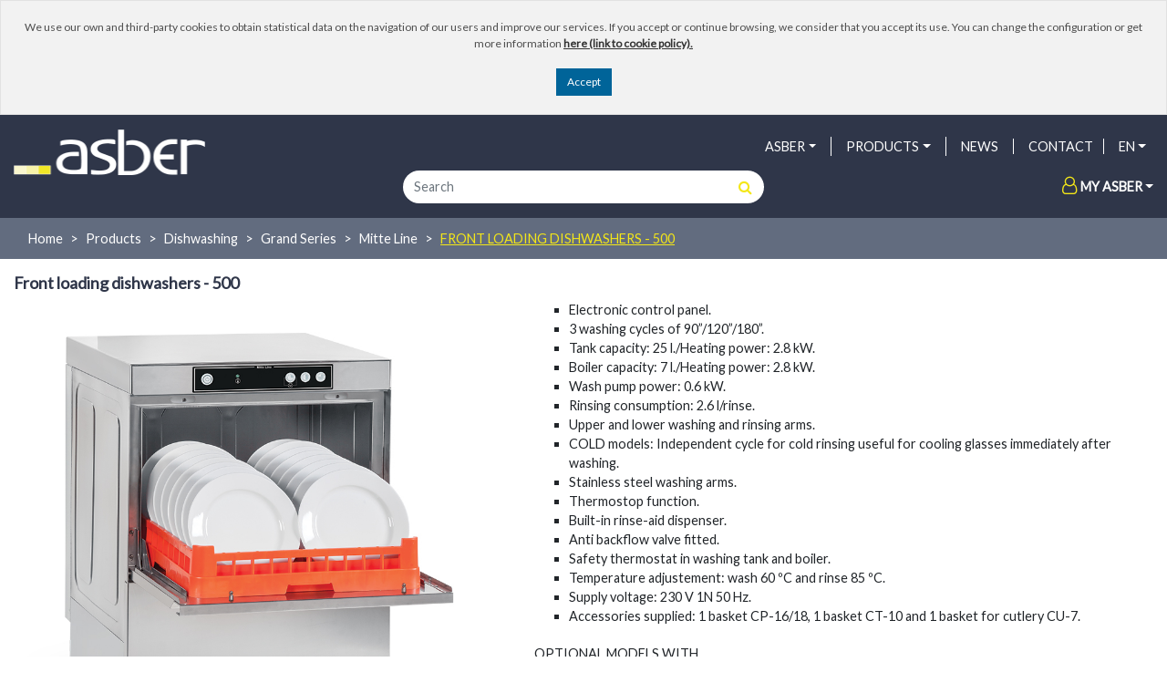

--- FILE ---
content_type: text/html; charset=utf-8
request_url: https://asberprofessional.com/productos.aspx?IG=12&IF=217&ISF=1185&ISSF=1865
body_size: 43433
content:


<!DOCTYPE html PUBLIC "-//W3C//DTD XHTML 1.0 Transitional//EN" "http://www.w3.org/TR/xhtml1/DTD/xhtml1-transitional.dtd">

<html xmlns="http://www.w3.org/1999/xhtml" >
<head><meta http-equiv="Content-Type" content="text/html; charset=utf-8" /><meta name="viewport" content="width=device-width, initial-scale=1.0" /><title>
	ASBER - Front loading dishwashers - 500
</title><meta id="description" name="description" content="ASBER - Front loading dishwashers - 500" /><meta id="keywords" name="keywords" content="ASBER - Front loading dishwashers - 500" /><meta name="format-detection" content="telephone=no" /><link rel="shortcut icon" href="/favicono.ico" type="image/x-icon" /><link rel="icon" href="/favicono.ico" type="image/x-icon" /><link href="Content/bootstrap.min.css" rel="stylesheet" /><link rel="stylesheet" href="https://cdn.jsdelivr.net/bxslider/4.2.12/jquery.bxslider.css" type="text/css" /><link rel="stylesheet" href="https://cdnjs.cloudflare.com/ajax/libs/font-awesome/4.7.0/css/font-awesome.css" /><link href="css/yBox.min.css" rel="stylesheet" /><link href="/css/StyleEdesa.css" rel="stylesheet" type="text/css" /><link href="/css/jquery-ui.css" rel="stylesheet" type="text/css" />

    <script type="text/javascript" src="Scripts/jquery-3.5.1.min.js"></script>
    <script type="text/javascript" src="Scripts/umd/popper.min.js"></script>
    <script type="text/javascript" src="Scripts/bootstrap.min.js"></script>

    <script type="text/javascript" src="js/jquery-ui.js"></script>

    
    
    <script type="text/javascript" src="https://cdn.jsdelivr.net/bxslider/4.2.12/jquery.bxslider.min.js"></script>

    
    <script type="text/javascript">

        $(document).ready(function () {
            $('.dropdown-menu a.dropdown-toggle').on('click', function (e) {
                if (!$(this).next().hasClass('show')) {
                    $(this).parents('.dropdown-menu').first().find('.show').removeClass('show');
                }
                var $subMenu = $(this).next('.dropdown-menu');
                $subMenu.toggleClass('show');


                $(this).parents('li.nav-item.dropdown.show').on('hidden.bs.dropdown', function (e) {
                    $('.dropdown-submenu .show').removeClass('show');
                });


                return false;
            });
        });
        


        function CheckNumeric(e) {
            if (window.event) // IE 
            {
                if ((e.keyCode < 48 || e.keyCode > 57) & e.keyCode != 8) {
                    event.returnValue = false;
                    return false;
                }
            }
            else { // Fire Fox
                if ((e.which < 48 || e.which > 57) & e.which != 8) {
                    e.preventDefault();
                    return false;
                }
            }
        }




    </script>
    <script type="text/javascript">

        function validatelogin() {
            var validated = Page_ClientValidate('login');
            if (validated) {
                return true;
            }
            else {
                return false;
            }
        }
    
    </script>

    <script type="text/javascript">
           function cargaAutocompletar() {
               $(document).ready(function () {

                   $('#TextBoxBuscar').autocomplete({
                       position: { my: "left+20 top" },
                       source: function (request, response) {
                           $.getJSON("/Controllers/Buscador.ashx", { filtro: $('#TextBoxBuscar').val(), idioma: '1', pais: '1' },
                                            response);
                       }, minLength: 2,
                       select: function (event, ui) {
                           $('#TextBoxBuscar').val(ui.item[0]);
                       }
                   }).data("ui-autocomplete")._renderItem = function (ul, item) {
                       console.log(ul);
                       return $("<li/>")
                    .data("item.autocomplete", item)
                           .append("<div style='border-bottom: solid 1px #ccc;'><a href='/resultados.aspx?PC=" + item[0]+"' class='d-block'><img src='" + item[3] + "' style='width: 50px; height: 55px;' />" + item[1] + "<span style='float:right'>" + item[0] + "</span></a></div>")
                           .appendTo(ul);

                   };
               });
           }

        cargaAutocompletar();

    </script>


    
    <!-- Google tag (gtag.js) --> <script async src='https://www.googletagmanager.com/gtag/js?id=G-RC2LJHQ9TE'></script> <script> window.dataLayer = window.dataLayer || []; function gtag(){dataLayer.push(arguments);} gtag('js', new Date()); gtag('config', 'G-RC2LJHQ9TE'); </script> 
    <style  type="text/css">
        #MainContent_panPortadaFam4 .listaproductos:hover .listaproductosimg {
            border: solid 1px white;
        }
    </style>
</head>
<body >
    <form method="post" action="./productos.aspx?IG=12&amp;IF=217&amp;ISF=1185&amp;ISSF=1865" onsubmit="javascript:return WebForm_OnSubmit();" id="form1">
<div class="aspNetHidden">
<input type="hidden" name="__EVENTTARGET" id="__EVENTTARGET" value="" />
<input type="hidden" name="__EVENTARGUMENT" id="__EVENTARGUMENT" value="" />
<input type="hidden" name="__VIEWSTATE" id="__VIEWSTATE" value="/[base64]/[base64]/SUc9MTMmSUY9MjU2Ij5SZWZyaWdlcmF0aW9uIGNhYmluZXRzPC9hPjwvbGk+PGxpIGNsYXNzPSdweC00Jz48YSBjbGFzcz0nZHJvcGRvd24taXRlbSBweC0wJyBocmVmPSIvcHJvZHVjdG9zLmFzcHg/SUc9MTMmSUY9MjU3Ij5SZWZyaWdlcmF0aW9uIGNvdW50ZXJzPC9hPjwvbGk+PGxpIGNsYXNzPSdweC00Jz48YSBjbGFzcz0nZHJvcGRvd24taXRlbSBweC0wJyBocmVmPSIvcHJvZHVjdG9zLmFzcHg/[base64]/SUc9NTEmSUY9MjQwIj5Ecm9wLWluIEVsZWdhbmNlPC9hPjwvbGk+PGxpIGNsYXNzPSdweC00Jz48YSBjbGFzcz0nZHJvcGRvd24taXRlbSBweC0wJyBocmVmPSIvcHJvZHVjdG9zLmFzcHg/SUc9NTEmSUY9MjQ0Ij5TZXJ2aW5nIHRyb2xsZXlzPC9hPjwvbGk+PGxpIGNsYXNzPSdweC00Jz48YSBjbGFzcz0nZHJvcGRvd24taXRlbSBweC0wJyBocmVmPSIvcHJvZHVjdG9zLmFzcHg/[base64]/[base64]/[base64]/[base64]/SUc9MTImSUY9MjE3JkdQRj0yMTcWAh8GBQcgYWN0aXZlFgJmDxYCHwAFFzxkaXY+R3JhbmQgU2VyaWVzPC9kaXY+ZAIDDxYCHwYFEXN1YnN1Ym1lbnVwcm9kc2VsFgICAQ8WAh8DAgEWAmYPZBYCAgEPZBYEAgEPDxYCHwcFMH4vcHJvZHVjdG9zLmFzcHg/SUc9MTImSUY9MjE3JklTRj0xMTg1JkdQU0Y9MTE4NRYCHwYFByBhY3RpdmUWAmYPFgIfAAUVPGRpdj5NaXR0ZSBMaW5lPC9kaXY+ZAIDDxYCHwYFDnN1Ym1lbnVwcm9kc2VsFgICAQ8WAh8DAgEWAmYPZBYCAgEPZBYCAgEPDxYCHwcFMH4vcHJvZHVjdG9zLmFzcHg/[base64]/3k7Wbvg7TlamwAMclHXq" />
</div>

<script type="text/javascript">
//<![CDATA[
var theForm = document.forms['form1'];
if (!theForm) {
    theForm = document.form1;
}
function __doPostBack(eventTarget, eventArgument) {
    if (!theForm.onsubmit || (theForm.onsubmit() != false)) {
        theForm.__EVENTTARGET.value = eventTarget;
        theForm.__EVENTARGUMENT.value = eventArgument;
        theForm.submit();
    }
}
//]]>
</script>


<script src="/WebResource.axd?d=UXKBedbpwY8LfLcx0rafy3bHrK4UBhWBNs_S_rDWKBAuUk8KAodQdbyI7AsG8d3-0L7VYvQpD5L2MZYcRxA1L2aReWDTIxrZ9Ik1rchgcRs1&amp;t=637100866300000000" type="text/javascript"></script>


<script src="/ScriptResource.axd?d=_PR98oR3NLNQhwtmOjjm2K_vqnwupmgqXffOm-7SkHxiZTasywEZRQO8G1o0HI0WVJcWwbZaRWgELKKmWqBa0rXH-ft3z0cPcvD4mA8QY9_gArK5V1BaA2jkhSIaePI5JZBL72EM0adlSk1ok3ykm4CXMh-OYexYpj4DlMVEn0E1&amp;t=6e1d6511" type="text/javascript"></script>
<script src="/ScriptResource.axd?d=-7oPxmB_mYYT7cGrmGlvtok2xyrtsNq5tV0Zl9vVY7DDR4g6XAfUNOJCh7GWEUeJj5DYAHzVF4RlsjvkSz2dwsTGK_pl7e4U4BjDHW87HhU5v0lm7uH54o29zKW5ivRBukhe99CThTeWRPV6J0rfvp1w3BO6h4Vf6SpIbNx_g181&amp;t=ffffffff9a9577e8" type="text/javascript"></script>
<script src="/ScriptResource.axd?d=Qs-VLH2w3Yq6DbDk9ZLqq6YxS8y32WVat1lMX3pTQ5ZrgkVyWK8LKE66g4el7xhTpSf_D963D8wr76hEEURbOd-VZHCVUeMlEv4PEV5fUbdy7DnY3HPpZCQU5UQ19wtkwYOi4s3d9bOYSR_Nzm9QeuoQ1CJK_Lv7kwk3ZqQ1J0x_7y_3pAqi7AuB0IK2vLnt0&amp;t=ffffffff9a9577e8" type="text/javascript"></script>
<script type="text/javascript">
//<![CDATA[
function WebForm_OnSubmit() {
if (typeof(ValidatorOnSubmit) == "function" && ValidatorOnSubmit() == false) return false;
return true;
}
//]]>
</script>

<div class="aspNetHidden">

	<input type="hidden" name="__VIEWSTATEGENERATOR" id="__VIEWSTATEGENERATOR" value="DCAAED1B" />
	<input type="hidden" name="__PREVIOUSPAGE" id="__PREVIOUSPAGE" value="jgzRoTR1LYgNpO6998nCLFopqe736S5Y6UMZvTokRQT8czASBfYLRNUtVVR3Ti2li8dh1yF8-O6dlAP9MY7b2YSOxhAhdosZAGQXT_YJ8qA1" />
	<input type="hidden" name="__EVENTVALIDATION" id="__EVENTVALIDATION" value="/wEdAAoeYN/1fifnWvk4KEvjuRZXbA7/9HHTcRKMUQCZycvexa2ZT+M7xvy2yPxHyl5DqDYqQISG2uDRluHqTHeeriCWUHIjIRMwXbPnfi/79hvVlBV9SJV/EuWRGB1HzcwbFsyNpNRUnp5u7KwXeH21iqwn7mHxPNo8vpfO9va8nuFTDNDwHhRyPhuB8RA8EcxB6VcMqZiC8lpq/F55kRg5lSJDGg84zHzpMkGLQOU/OccIgjBAzpAdyRGoks++3QD2riQ=" />
</div>
    <script type="text/javascript">
//<![CDATA[
Sys.WebForms.PageRequestManager._initialize('ctl00$ScriptManagerEdesa', 'form1', [], [], [], 90, 'ctl00');
//]]>
</script>



    <div id="PnAvisoCookies">
	
        <div class="textodetalle" style="background-color: #f2f2f2; padding: 20px; text-align: center; border: solid 1px #e2e2e2;">
            <span id="LblAvisoCookies">We use our own and third-party cookies to obtain statistical data on the navigation of our users and improve our services. If you accept or continue browsing, we consider that you accept its use. You can change the configuration or get more information</span>
            <a id="LinkPolitcaCookies" href="politica-cookies.aspx" target="_blank" style="font-weight:bold;text-decoration:underline;">here (link to cookie policy).</a>
            <br /><br />
            <input type="submit" name="ctl00$BtnAceptoCookies" value="Accept" id="BtnAceptoCookies" class="boton" />
        </div>
    
</div>
        
    <div class="py-3 navbar-dark">
        <div class="container">
            <div class="navbar-top text-center text-md-right">
                
            </div>
            
            <div class="navbar-wrapper d-flex flex-column " >
                <nav class="navbar navbar-expand-lg flex-grow-1 px-0 mb-2 justify-content-between">
                    <a id="lnkInicio" class="nav-brand" href="Inicio.aspx" style="min-width:180px"><img id="ImageLogoPais" class="w-100" src="Archivos/Empresa/logopais7.png" alt="ASBER" style="min-width:180px;max-width:210px;position: absolute;top: 0;" /></a>
            
                    <button class="navbar-toggler mb-4" type="button" data-toggle="collapse" data-target="#navbarNavDropdown" aria-controls="navbarNavDropdown" aria-expanded="false" aria-label="Toggle navigation">
                        <span class="navbar-toggler-icon"></span>
                    </button>
                    <div id="WrapperNavbarNavDropdown" class="w-100">
                        <div id="navbarNavDropdown" class="collapse navbar-collapse justify-content-end">
                            <ul class="navbar-nav align-items-center">
                                <li id="menumarca" class="nav-item dropdown w-100 w-lg-auto">
							        <a class="nav-link dropdown-toggle text-white py-md-0" href="#" role="button" data-toggle="dropdown" aria-expanded="false">ASBER</a>
                                    <div class="dropdown-menu" style="min-width:30rem;">
                                        <div class="row">
                                            <div class="col-md-6">
                                                <ul>
                                                    <li class="px-4"><a class="dropdown-item px-0" href="./acercade.aspx">About Us</a></li>
                                                    <li class="px-4"><a class="dropdown-item px-0" href="./corporacion.aspx">Corporation</a></li>
                                                    <li id="liLnkPresencia" class="px-4"><a class="dropdown-item px-0" href="./presencia-global.aspx">Global Presence</a></li>
                                                    <li id="liLnkCapacidad" class="px-4"><a class="dropdown-item px-0" href="./capacidades.aspx">Manufacturing Capacities</a></li>
							                    </ul>
                                            </div>
                                            <div class="col-md-6">
                                                <strong class="dropdown-header">Our values</strong>
                                                <ul>
                                                    <li id="menuEspecializacion" class="px-4"><a class="dropdown-item px-0" href="./info.aspx?IF=especializacion">Multi-solution specialist</a></li>
                                                    <li id="menuFlexibilidad" class="px-4"><a class="dropdown-item px-0" href="./info.aspx?IF=flexibilidad">OEM Partnership</a></li>
                                                    <li id="menuCalidad" class="px-4"><a class="dropdown-item px-0" href="./info.aspx?IF=calidad">Quality</a></li>
                                                    <li id="menuSostenibilidad" class="px-4"><a class="dropdown-item px-0" href="./info.aspx?IF=sostenibilidad">Sustainability</a></li>
                                                    
                                                </ul>
                                            </div>
                                        </div>
                                    </div>
                                </li>

                                <li id="menusupproductos" class="nav-item dropdown w-100 w-lg-auto">
                                    <a id="LinkProductos" class="nav-link dropdown-toggle text-white py-md-0" data-toggle="dropdown" href="productos.aspx">PRODUCTS</a>
                                    <ul class='dropdown-menu'><li id='menugrupo12' class='dropdown-submenu px-4'><a href='#' class='dropdown-item dropdown-list-group-item dropdown-toggle px-0'><img src='/Archivos/ImagenesGrupos/ico_grupo12.png' alt='' />Dishwashing</a><ul id='menugf12' class='dropdown-menu' ><li class='px-4'><a class='dropdown-item px-0' href="/productos.aspx?IG=12&IF=217">Grand Series</a></li><li class='px-4'><a class='dropdown-item px-0' href="/productos.aspx?IG=12&IF=100">Accessories for dishwashers</a></li></ul></li><li id='menugrupo13' class='dropdown-submenu px-4'><a href='#' class='dropdown-item dropdown-list-group-item dropdown-toggle px-0'><img src='/Archivos/ImagenesGrupos/ico_grupo13.png' alt='' />Refrigeration</a><ul id='menugf13' class='dropdown-menu' ><li class='px-4'><a class='dropdown-item px-0' href="/productos.aspx?IG=13&IF=256">Refrigeration cabinets</a></li><li class='px-4'><a class='dropdown-item px-0' href="/productos.aspx?IG=13&IF=257">Refrigeration counters</a></li><li class='px-4'><a class='dropdown-item px-0' href="/productos.aspx?IG=13&IF=258">Preparation counters</a></li><li class='px-4'><a class='dropdown-item px-0' href="/productos.aspx?IG=13&IF=104">Blast chillers</a></li></ul></li><li id='menugrupo51' class='dropdown-submenu px-4'><a href='#' class='dropdown-item dropdown-list-group-item dropdown-toggle px-0'><img src='/Archivos/ImagenesGrupos/ico_grupo51.png' alt='' />Food distribution & storage</a><ul id='menugf51' class='dropdown-menu' ><li class='px-4'><a class='dropdown-item px-0' href="/productos.aspx?IG=51&IF=240">Drop-in Elegance</a></li><li class='px-4'><a class='dropdown-item px-0' href="/productos.aspx?IG=51&IF=244">Serving trolleys</a></li><li class='px-4'><a class='dropdown-item px-0' href="/productos.aspx?IG=51&IF=243">Aluminum shelving</a></li></ul></li></ul>
                                </li>


                                

                                

                                
                                
                                <li id="menunoticias" class="nav-item w-100 w-lg-auto">
							        <a id="LinkNoticias" class="nav-link text-white py-md-0" href="noticias-todas.aspx">NEWS</a>
						        </li>
                                
                            </ul>  
                        </div>
                    </div>
                </nav>
                <div id="ContenedorMenuTop1" class="navbar-top text-center py-2 pl-3 pr-0 mb-2 pipe">
                    
<div class="d-inline-block">
    <a id="ctrlMenuTop1_HlnkContacto" class="text-uppercase text-white" href="contacto.aspx">Contact</a>
</div>

<div id="ctrlMenuTop1_dropdownIdiomas" class="dropdown d-inline-block ">
	<a class="dropdown-toggle text-white" href="javascript:void(0)" data-toggle="dropdown" aria-expanded="false"><span id="ctrlMenuTop1_LabelIdioma" class="idiomasel">EN</span></a>
    <ul class="dropdown-menu dropdown-menu-right">
            <li class="px-4">
                <a id="ctrlMenuTop1_RptIdiomas_LnkBtnIdioma_0" class="dropdown-item px-0" href="javascript:__doPostBack(&#39;ctl00$ctrlMenuTop1$RptIdiomas$ctl01$LnkBtnIdioma&#39;,&#39;&#39;)">ES</a>
            </li>
        
            <li class="px-4">
                <a id="ctrlMenuTop1_RptIdiomas_LnkBtnIdioma_1" class="dropdown-item px-0" href="javascript:__doPostBack(&#39;ctl00$ctrlMenuTop1$RptIdiomas$ctl02$LnkBtnIdioma&#39;,&#39;&#39;)">FR</a>
            </li>
        </ul>
</div>
                </div>
            </div>

            <div class="row flex-row-reverse align-items-center">
                <div class="col-12 col-md-4 text-center text-md-right my-3 my-md-0">
                    
                    <div class="d-inline-block mx-3 ">
                        
                    </div>

                    <div class="dropdown d-inline-block ">
                        <div id="PanelNoLogado">
	
						    <a class="dropdown-toggle font-weight-bold text-white text-uppercase" href="javascript:void(0)" data-toggle="dropdown" aria-expanded="false"><i class="fa fa-user-o mr-1" aria-hidden="true" style="font-size:1.2rem;"></i>My Asber</a>
                            <div id="DropDownPanelLogin" class="dropdown-menu dropdown-menu-right p-0" style="width:250px;">
		
                                <div id="PanelLogin" class="container" onkeypress="javascript:return WebForm_FireDefaultButton(event, &#39;ButtonEntrar&#39;)">
			
                                    <div class="row py-2">
                                        <div class="col">

                                            <small></small>
                                            <div class="form-group">
                                                <label for="TextBoxUser">
                                                    User
                                                    <span id="ValidatorUser" class="text-danger" style="visibility:hidden;">*</span>
                                                </label>
                                                <input name="ctl00$TextBoxUser" type="text" id="TextBoxUser" class="form-control" />
                                            </div>
                                             <div class="form-group">
                                                <label for="TextBoxPass">
                                                    Password
                                                    <span id="ValidatorPass" class="text-danger" style="visibility:hidden;">*</span>
                                                </label>
                                                <input name="ctl00$TextBoxPass" type="password" id="TextBoxPass" class="form-control" />
                                            </div>

                                            <input type="submit" name="ctl00$ButtonEntrar" value="Enter" onclick="validatelogin();" id="ButtonEntrar" class="formd-btn mx-0 d-block mb-2" />
                                        
                                            <small><a id="HlkOlvidado" class="hasolvidado" href="recordar.aspx">Forgot your password?</a></small>

                                        </div>
                                    </div>
                              
                                    <div class="row py-2" style=" background: #D8D8D8">
                                        <div class="col">
                                            <small>If you would like to have access to our documentation download and other tools make sure that you have created an account:</small>
                                   
                                            <input type="submit" name="ctl00$ButtonAlta" value="Create account" onclick="javascript:WebForm_DoPostBackWithOptions(new WebForm_PostBackOptions(&quot;ctl00$ButtonAlta&quot;, &quot;&quot;, false, &quot;&quot;, &quot;alta-contacto.aspx&quot;, false, false))" id="ButtonAlta" class="formd-btn mx-0 my-2" />
                                        </div>
                                    
                                    </div>
                                
		</div>
                            
	</div>
                        
</div>

                        
				    </div>
                </div>
                    
                <div class="col-12 col-md-4">

                    <div id="PanelBuscar" class="input-group" onkeypress="javascript:return WebForm_FireDefaultButton(event, &#39;BtnBuscar&#39;)">
	
                        <input name="ctl00$TextBoxBuscar" type="text" id="TextBoxBuscar" class="form-control rounded-left border-0" placeholder="Search" />
					    <span class="input-group-append">
                            <a id="BtnBuscar" class="btn bg-white rounded-right shadow-none d-flex align-items-center" href="javascript:__doPostBack(&#39;ctl00$BtnBuscar&#39;,&#39;&#39;)">
                                <i class="fa fa-search align-middle" aria-hidden="true"></i>
                            </a>
					    </span>
                    
</div>
                      
                </div>
            </div>
       </div>
    </div>


    

    

<nav id="breadcrumbs-wrap">
    <div class="container">
        <ol class="breadcrumb">
            <li class='breadcrumb-item'><a href='Inicio.aspx'>Home</a></li><li class='breadcrumb-item'><a href='/productos.aspx'>Products</a></li><li class='breadcrumb-item'><a href='/productos.aspx?IG=12'>Dishwashing</a></li><li class='breadcrumb-item'><a href='/productos.aspx?IG=12&IF=217'>Grand Series</a></li><li class='breadcrumb-item'><a href='/productos.aspx?IG=12&IF=217&ISF=1185'>Mitte Line</a></li><li class='breadcrumb-item active'><a href='#'>Front loading dishwashers - 500</a></li>
        </ol>
    </div>
</nav>

<div class="container mb-2">
    <div class="row">
        <div class="col-md-3">
            
        </div>
        <div class="col-md-9">
            
            
            

            
             
            

        </div>
        <div class="col-12">
            

            

        </div>
        <div class="col-12">
            <div id="MainContent_panModelos" class="row">
	
                <div class="col-12">
                    <h1>
                        <span id="MainContent_LabelTitulo" class="listatitulo">Front loading dishwashers - 500</span>
                    <!--  -->
                    </h1>
                </div>
                <div class="col-md-5 text-center">
                    <img id="MainContent_imgSubSubFamilia" class="img-fluid" src="https://www.edenox.es/Archivos/Imagenes/18023.jpg" />
                </div>
                <div class="col-md-7">
                    <div id="MainContent_tbcaracteristicas" class="caracteristicas" style="max-height:100%;">
                        <ul>
                            <ul>
	<li>Electronic control panel.</li>
	<li>3 washing cycles of 90&rdquo;/120&rdquo;/180&rdquo;.</li>
	<li>Tank capacity: 25 l./Heating power: 2.8 kW.</li>
	<li>Boiler capacity: 7 l./Heating power: 2.8 kW.</li>
	<li>Wash pump power: 0.6 kW.</li>
	<li>Rinsing consumption: 2.6 l/rinse.</li>
	<li>Upper and lower washing and rinsing arms.</li>
	<li>COLD models: Independent cycle for cold rinsing useful for cooling glasses immediately after washing.</li>
	<li>Stainless steel washing arms.</li>
	<li>Thermostop function.</li>
	<li>Built-in rinse-aid dispenser.</li>
	<li>Anti backflow valve fitted.</li>
	<li>Safety thermostat in washing tank and boiler.</li>
	<li>Temperature adjustement: wash 60 &ordm;C and rinse 85 &ordm;C.</li>
	<li>Supply voltage: 230 V&nbsp;1N 50 Hz.</li>
	<li>Accessories supplied: 1 basket CP-16/18, 1 basket CT-10 and 1 basket for cutlery CU-7.</li>
</ul>

<p>OPTIONAL MODELS WITH</p>

<ul>
	<li>Built-in drain pump.</li>
	<li>Built-in anti-backflow air gap system and rinse pump.</li>
	<li>Built-in electric rinse-aid dispenser (set up as default in W models)</li>
	<li>Built-in detergent dispenser.</li>
	<li>Built-in water softener.</li>
	<li>Wash tank stainless steel filter.</li>
	<li>Stainless steel rinsing arms.</li>
	<li>60 Hz version.</li>
	<li>UK version with 2.2&nbsp;kW boiler heating power, 2&nbsp;kW tank heating power and UK plug (13&thinsp;A).<br />
	&nbsp;</li>
</ul>

                        </ul>
                    </div>

                    
                </div>
                
            
</div>

             <div id="MainContent_panTabla" style="clear: both; margin-top: 30px;">
	

                <div class="table-responsive">
                    <table id="MainContent_tblModelos" class="table table-bordered text-center mb-0 table-striped" cellspacing="0" cellpadding="0" style="border-collapse:collapse;">
		<thead>
			<tr>
				<th>Model</th><th>Reference</th><th>baskets / hour</th><th>Door clearance (mm)</th><th>Dimensions
(mm)</th><th>Detergent dispenser</th><th>Drain pump</th><th>Rinsing Pump</th><th>Cold rinsing</th><th>Power
(kW)</th><th>Voltage
(V)</th>
			</tr>
		</thead><tbody>
			<tr class="grd-alternating-row" onclick="document.location.href=&#39;producto-detalle-nuevo.aspx?IG=12&amp;IF=217&amp;ISF=1185&amp;ISSF=1865&amp;IM=19067323&#39;" style="cursor:pointer;">
				<td style="width:120px;;white-space:nowrap;;">GM-500</td><td style="font-weight:bold;">19067323</td><td>40</td><td>320</td><td>600 x 605 x 830</td><td>No</td><td>No</td><td>No</td><td>No</td><td>3.4</td><td>230V-1N-50Hz</td>
			</tr><tr class="grd-row" onclick="document.location.href=&#39;producto-detalle-nuevo.aspx?IG=12&amp;IF=217&amp;ISF=1185&amp;ISSF=1865&amp;IM=19068341&#39;" style="cursor:pointer;">
				<td style="width:120px;;white-space:nowrap;;">GM-500 DD</td><td style="font-weight:bold;">19068341</td><td>40</td><td>320</td><td>600 x 605 x 830</td><td>Yes</td><td>No</td><td>No</td><td>No</td><td>3.4</td><td>230V-1N-50Hz</td>
			</tr><tr class="grd-alternating-row" onclick="document.location.href=&#39;producto-detalle-nuevo.aspx?IG=12&amp;IF=217&amp;ISF=1185&amp;ISSF=1865&amp;IM=19068342&#39;" style="cursor:pointer;">
				<td style="width:120px;;white-space:nowrap;;">GM-500 B</td><td style="font-weight:bold;">19068342</td><td>40</td><td>320</td><td>600 x 605 x 830</td><td>No</td><td>Yes</td><td>No</td><td>No</td><td>3.4</td><td>230V-1N-50Hz</td>
			</tr><tr class="grd-row" onclick="document.location.href=&#39;producto-detalle-nuevo.aspx?IG=12&amp;IF=217&amp;ISF=1185&amp;ISSF=1865&amp;IM=19068343&#39;" style="cursor:pointer;">
				<td style="width:120px;;white-space:nowrap;;">GM-500 B DD</td><td style="font-weight:bold;">19068343</td><td>40</td><td>320</td><td>600 x 605 x 830</td><td>Yes</td><td>Yes</td><td>No</td><td>No</td><td>3.4</td><td>230V-1N-50Hz</td>
			</tr><tr class="grd-alternating-row" onclick="document.location.href=&#39;producto-detalle-nuevo.aspx?IG=12&amp;IF=217&amp;ISF=1185&amp;ISSF=1865&amp;IM=19068344&#39;" style="cursor:pointer;">
				<td style="width:120px;;white-space:nowrap;;">GM-500 W</td><td style="font-weight:bold;">19068344</td><td>40</td><td>320</td><td>600 x 605 x 830</td><td>No</td><td>No</td><td>Yes</td><td>No</td><td>3.4</td><td>230V-1N-50Hz</td>
			</tr><tr class="grd-row" onclick="document.location.href=&#39;producto-detalle-nuevo.aspx?IG=12&amp;IF=217&amp;ISF=1185&amp;ISSF=1865&amp;IM=19068345&#39;" style="cursor:pointer;">
				<td style="width:120px;;white-space:nowrap;;">GM-500 W DD</td><td style="font-weight:bold;">19068345</td><td>40</td><td>320</td><td>600 x 605 x 830</td><td>Yes</td><td>No</td><td>Yes</td><td>No</td><td>3.4</td><td>230V-1N-50Hz</td>
			</tr><tr class="grd-alternating-row" onclick="document.location.href=&#39;producto-detalle-nuevo.aspx?IG=12&amp;IF=217&amp;ISF=1185&amp;ISSF=1865&amp;IM=19068346&#39;" style="cursor:pointer;">
				<td style="width:120px;;white-space:nowrap;;">GM-500 B W</td><td style="font-weight:bold;">19068346</td><td>40</td><td>320</td><td>600 x 605 x 830</td><td>No</td><td>Yes</td><td>Yes</td><td>No</td><td>3.4</td><td>230V-1N-50Hz</td>
			</tr><tr class="grd-row" onclick="document.location.href=&#39;producto-detalle-nuevo.aspx?IG=12&amp;IF=217&amp;ISF=1185&amp;ISSF=1865&amp;IM=19068347&#39;" style="cursor:pointer;">
				<td style="width:120px;;white-space:nowrap;;">GM-500 B W DD</td><td style="font-weight:bold;">19068347</td><td>40</td><td>320</td><td>600 x 605 x 830</td><td>Yes</td><td>Yes</td><td>Yes</td><td>No</td><td>3.4</td><td>230V-1N-50Hz</td>
			</tr><tr class="grd-alternating-row" onclick="document.location.href=&#39;producto-detalle-nuevo.aspx?IG=12&amp;IF=217&amp;ISF=1185&amp;ISSF=1865&amp;IM=19106471&#39;" style="cursor:pointer;">
				<td style="width:120px;;white-space:nowrap;;">GM-500 COLD</td><td style="font-weight:bold;">19106471</td><td>40</td><td>320</td><td>600 x 605 x 830</td><td>No</td><td>No</td><td>No</td><td>Yes</td><td>3.4</td><td>230V-1N-50Hz</td>
			</tr><tr class="grd-row" onclick="document.location.href=&#39;producto-detalle-nuevo.aspx?IG=12&amp;IF=217&amp;ISF=1185&amp;ISSF=1865&amp;IM=19106472&#39;" style="cursor:pointer;">
				<td style="width:120px;;white-space:nowrap;;">GM-500 COLD DD</td><td style="font-weight:bold;">19106472</td><td>40</td><td>320</td><td>600 x 605 x 830</td><td>Yes</td><td>No</td><td>No</td><td>Yes</td><td>3.4</td><td>230V-1N-50Hz</td>
			</tr><tr class="grd-alternating-row" onclick="document.location.href=&#39;producto-detalle-nuevo.aspx?IG=12&amp;IF=217&amp;ISF=1185&amp;ISSF=1865&amp;IM=19106474&#39;" style="cursor:pointer;">
				<td style="width:120px;;white-space:nowrap;;">GM-500 COLD B</td><td style="font-weight:bold;">19106474</td><td>40</td><td>320</td><td>600 x 605 x 830</td><td>No</td><td>Yes</td><td>No</td><td>Yes</td><td>3.4</td><td>230V-1N-50Hz</td>
			</tr><tr class="grd-row" onclick="document.location.href=&#39;producto-detalle-nuevo.aspx?IG=12&amp;IF=217&amp;ISF=1185&amp;ISSF=1865&amp;IM=19106475&#39;" style="cursor:pointer;">
				<td style="width:120px;;white-space:nowrap;;">GM-500 COLD B DD</td><td style="font-weight:bold;">19106475</td><td>40</td><td>320</td><td>600 x 605 x 830</td><td>Yes</td><td>Yes</td><td>No</td><td>Yes</td><td>3.4</td><td>230V-1N-50Hz</td>
			</tr>
		</tbody>
	</table>            
                </div>

                <br />

                <div class="text-center">
                    <!--
                    
                    
                    -->
        
                    <a href="ImprimirPDFSF.aspx" id="MainContent_BtnPdfsf" target="_blank" class="text-center d-inline-block">
                        <img src="images/ficha_tecnica.svg" style="width:70px;" /><small class="d-block mt-1">Technical datasheet</small>
                    </a>

                </div>

            
</div>

        </div>
    </div>
</div>


 

   


   



    <span id="LabelMsg"></span>
              
    
<script type="text/javascript">
//<![CDATA[
var Page_Validators =  new Array(document.getElementById("ValidatorUser"), document.getElementById("ValidatorPass"));
//]]>
</script>

<script type="text/javascript">
//<![CDATA[
var ValidatorUser = document.all ? document.all["ValidatorUser"] : document.getElementById("ValidatorUser");
ValidatorUser.controltovalidate = "TextBoxUser";
ValidatorUser.errormessage = "*";
ValidatorUser.validationGroup = "login";
ValidatorUser.evaluationfunction = "RequiredFieldValidatorEvaluateIsValid";
ValidatorUser.initialvalue = "";
var ValidatorPass = document.all ? document.all["ValidatorPass"] : document.getElementById("ValidatorPass");
ValidatorPass.controltovalidate = "TextBoxPass";
ValidatorPass.errormessage = "*";
ValidatorPass.validationGroup = "login";
ValidatorPass.evaluationfunction = "RequiredFieldValidatorEvaluateIsValid";
ValidatorPass.initialvalue = "";
//]]>
</script>


<script type="text/javascript">
//<![CDATA[

var Page_ValidationActive = false;
if (typeof(ValidatorOnLoad) == "function") {
    ValidatorOnLoad();
}

function ValidatorOnSubmit() {
    if (Page_ValidationActive) {
        return ValidatorCommonOnSubmit();
    }
    else {
        return true;
    }
}
        
document.getElementById('ValidatorUser').dispose = function() {
    Array.remove(Page_Validators, document.getElementById('ValidatorUser'));
}

document.getElementById('ValidatorPass').dispose = function() {
    Array.remove(Page_Validators, document.getElementById('ValidatorPass'));
}
//]]>
</script>
</form>

    <footer>
            <div id="certificados" class="container">
                <div class="row">
                    <div class="col-md-12 py-2">
                            <p class="paginatitulo2 text-uppercase mb-0 text-center">Quality certificates</p>
                        <img src="Archivos/Certificados/certificados.png" alt="" class="img-fluid mx-auto d-block "/>
                    </div>
                </div>
            </div>
            <div>
                <div class="container">
                    <div class="row py-4"> 
                        <div class="col-md-12 col-lg-10">
                            <p class="listatitulo text-uppercase"><b>Sales offices</b></p>
                            <div class="row delegaciones row-cols-2 row-cols-sm-3 row-cols-md-4 text-break">
                                <div class='col mb-3'><p class='mb-0 paginatitulo'><b>ONNERA POLAND Sp. z o.o.</b></p><p>Palmiry<br />ul. Warszawska 9<br /> 05-152 Czosnów<br /> <a href="tel:+48223120012">Tel: +48 22 312 00 12</a><br /> <a href="mailto:exportpoland@asberprofessional.com ">exportpoland@asberprofessional.com </a></p></div>
                            </div>
                        </div>
                        <div class="col col-lg-2 d-flex flex-column legal">
                            <div>
                                <img id="ImageLogoPaisFooter" class="w-100" src="Archivos/Empresa/logopais7.png" alt="ASBER" style="min-width:180px;max-width:180px;" />

                            </div>
                            <div>
                                <p class="text-white "><strong>Asber Professional</strong></p>
                                <p class="text-white"><small>&copy; asber, 2026<br/>All rights reserved</small></p>
                                <small><a id="HyperLink2" class="d-block" href="informacion-legal.aspx">Legal information</a></small>
                                <small><a id="HyperLink5" class="d-block" href="privacidad.aspx">Privacy Policy</a></small>
                                <small><a id="HyperLink4" class="d-block" href="politica-cookies.aspx">Cookies policy</a></small>
                                <small><a id="HyperLink6" class="d-block" href="careers.aspx">Work with us</a></small>
                                <small></small>
                            </div>
                        
                        </div>
                    </div>
                </div>
            </div>
        </footer>

    <script src="js/yBox.min.js" type="text/javascript"></script>



</body>
</html>


--- FILE ---
content_type: text/css
request_url: https://asberprofessional.com/css/yBox.min.css
body_size: 6995
content:
/*! yBox - v5.6 - 31/12/2023
* By Yuval Ashkenazi
* https://github.com/yuvalAshkenaz/yBox */
.yBoxOverlay *{-webkit-box-sizing:border-box;box-sizing:border-box}.yBoxOverlay{background-color:rgba(0,0,0,0.5);display:flex;width:100%;height:100%;justify-content:center;align-items:center;position:fixed;left:0;top:0;z-index:10000;visibility:hidden;opacity:0;-khtml-opacity:0;-webkit-transition:0.5s;transition:0.5s}.yBoxOverlay.active{visibility:visible;opacity:1;-khtml-opacity:1}.yBoxFrame{background-color:#fff;border-radius:5px;-webkit-box-shadow:rgba(0,0,0,0.3) 0 0 14px 0;box-shadow:rgba(0,0,0,0.3) 0 0 14px 0;max-width:-webkit-calc(100% - 10px);max-width:calc(100% - 10px);max-height:-webkit-calc(100vh - 10px);max-height:calc(100vh - 10px);z-index:10001;-webkit-transition:0.5s;transition:0.5s;-webkit-transform:translate(0,30px);transform:translate(0,30px)}.yBoxFrame.yBoxContentFrame{background-color:#fff;color:#171b1e}.yBoxOverlay.active .yBoxFrame{-webkit-transform:translate(0,0);transform:translate(0,0)}.closeYbox,.closeYbox[type="button"]{background-color:#fff;width:35px;height:35px;position:absolute;top:10px;right:10px;margin:0;padding:0;border:none;cursor:pointer;z-index:3}.yBoxIframe,.yBoxNext,.yBoxPrev{height:100%;top:0;position:absolute}.closeYbox::after,.closeYbox::before{content:"";background-color:#000;width:25px;height:2px;position:absolute;left:5px;top:16px;-webkit-transform:rotate(45deg);transform:rotate(45deg);-webkit-transition:0.5s;transition:0.5s}.closeYbox::after{-webkit-transform:rotate(-45deg);transform:rotate(-45deg)}.closeYbox:hover::before{-webkit-transform:rotate(135deg);transform:rotate(135deg)}.closeYbox:hover::after{-webkit-transform:rotate(45deg);transform:rotate(45deg)}.yBoxFrame.yBoxContentFrame .closeYbox{background:#fff}.yBoxFrame.yBoxContentFrame .closeYbox::after,.yBoxFrame.yBoxContentFrame .closeYbox::before{background-color:#171b1e}.yBoxIframe{background:#171b1e;width:100%;left:0}.yBoxFrame.yBoxIframeWrap{width:1200px;height:750px}.yBoxFrame.yBoxIframeWrap .insertYboxAjaxHere{position:absolute;max-height:100%;left:10px;top:10px;right:10px;bottom:10px;padding:0}.insertYboxAjaxHere{min-width:150px;min-height:100px;max-height:-webkit-calc(100vh - 100px);max-height:calc(100vh - 100px);overflow:auto;padding:50px 19px 13px}.yBoxFrame.yBoxImgWrap .insertYboxAjaxHere{padding:10px;max-height:-webkit-calc(100vh - 10px);max-height:calc(100vh - 10px)}.yBoxFrame.yBoxImgWrap img.yBoxImg{max-width:-webkit-calc(100vw - 50px);max-width:calc(100vw - 50px);max-height:-webkit-calc(100vh - 30px);max-height:calc(100vh - 30px);vertical-align:top}.yBoxNext,.yBoxPrev{background:none;width:30%;border:none;cursor:pointer;z-index:2}.yBoxNext{left:0}.yBoxPrev{right:0}.yBoxNext::after,.yBoxPrev::after{content:"";width:20px;height:20px;position:absolute;top:50%;border-bottom:3px solid rgba(255,255,255,0.7);border-left:3px solid rgba(255,255,255,0.7)}.yBoxPrev::after{right:50px;-webkit-transform:translate(0,-50%) rotate(-135deg);transform:translate(0,-50%) rotate(-135deg)}.yBoxNext::after{left:50px;-webkit-transform:translate(0,-50%) rotate(45deg);transform:translate(0,-50%) rotate(45deg)}.yBoxNext:hover::after,.yBoxPrev:hover::after{border-bottom-color:#fff;border-left-color:#fff}.yBoxIframeWrap .yBoxNext,.yBoxIframeWrap .yBoxPrev{width:60px;height:60px;top:50%;margin:-30px 0 0}.yBoxIframeWrap .yBoxNext{left:15px}.yBoxIframeWrap .yBoxPrev{right:15px}.yBoxIframeWrap .yBoxNext::after{left:43%}.yBoxIframeWrap .yBoxPrev::after{right:41%}.yBoxLoader{width:16px;height:16px;border-radius:50%;position:relative;animation:1s linear infinite yBox-loader-circles;top:50%;margin:-8px auto 0;zoom:0.5}.closeYboxOnFocus{width:0;height:0;position:absolute;background:none;padding:0;margin:0;border:none}.ybox-img-title{background:rgba(255,255,255,0.6);padding:7px 15px;position:absolute;left:10px;right:10px;bottom:10px;margin:0;font-size:18px}@keyframes yBox-loader-circles{0%,100%{box-shadow:0 -27px 0 0 rgba(0,0,0,0.05),19px -19px 0 0 rgba(0,0,0,0.1),27px 0 0 0 rgba(0,0,0,0.2),19px 19px 0 0 rgba(0,0,0,0.3),0 27px 0 0 rgba(0,0,0,0.4),-19px 19px 0 0 rgba(0,0,0,0.6),-27px 0 0 0 rgba(0,0,0,0.8),-19px -19px 0 0 #fff}12.5%{box-shadow:0 -27px 0 0 #fff,19px -19px 0 0 rgba(0,0,0,0.05),27px 0 0 0 rgba(0,0,0,0.1),19px 19px 0 0 rgba(0,0,0,0.2),0 27px 0 0 rgba(0,0,0,0.3),-19px 19px 0 0 rgba(0,0,0,0.4),-27px 0 0 0 rgba(0,0,0,0.6),-19px -19px 0 0 rgba(0,0,0,0.8)}25%{box-shadow:0 -27px 0 0 rgba(0,0,0,0.8),19px -19px 0 0 #fff,27px 0 0 0 rgba(0,0,0,0.05),19px 19px 0 0 rgba(0,0,0,0.1),0 27px 0 0 rgba(0,0,0,0.2),-19px 19px 0 0 rgba(0,0,0,0.3),-27px 0 0 0 rgba(0,0,0,0.4),-19px -19px 0 0 rgba(0,0,0,0.6)}37.5%{box-shadow:0 -27px 0 0 rgba(0,0,0,0.6),19px -19px 0 0 rgba(0,0,0,0.8),27px 0 0 0 #fff,19px 19px 0 0 rgba(0,0,0,0.05),0 27px 0 0 rgba(0,0,0,0.1),-19px 19px 0 0 rgba(0,0,0,0.2),-27px 0 0 0 rgba(0,0,0,0.3),-19px -19px 0 0 rgba(0,0,0,0.4)}50%{box-shadow:0 -27px 0 0 rgba(0,0,0,0.4),19px -19px 0 0 rgba(0,0,0,0.6),27px 0 0 0 rgba(0,0,0,0.8),19px 19px 0 0 #fff,0 27px 0 0 rgba(0,0,0,0.05),-19px 19px 0 0 rgba(0,0,0,0.1),-27px 0 0 0 rgba(0,0,0,0.2),-19px -19px 0 0 rgba(0,0,0,0.3)}62.5%{box-shadow:0 -27px 0 0 rgba(0,0,0,0.3),19px -19px 0 0 rgba(0,0,0,0.4),27px 0 0 0 rgba(0,0,0,0.6),19px 19px 0 0 rgba(0,0,0,0.8),0 27px 0 0 #fff,-19px 19px 0 0 rgba(0,0,0,0.05),-27px 0 0 0 rgba(0,0,0,0.1),-19px -19px 0 0 rgba(0,0,0,0.2)}75%{box-shadow:0 -27px 0 0 rgba(0,0,0,0.2),19px -19px 0 0 rgba(0,0,0,0.3),27px 0 0 0 rgba(0,0,0,0.4),19px 19px 0 0 rgba(0,0,0,0.6),0 27px 0 0 rgba(0,0,0,0.8),-19px 19px 0 0 #fff,-27px 0 0 0 rgba(0,0,0,0.05),-19px -19px 0 0 rgba(0,0,0,0.1)}87.5%{box-shadow:0 -27px 0 0 rgba(0,0,0,0.1),19px -19px 0 0 rgba(0,0,0,0.2),27px 0 0 0 rgba(0,0,0,0.3),19px 19px 0 0 rgba(0,0,0,0.4),0 27px 0 0 rgba(0,0,0,0.6),-19px 19px 0 0 rgba(0,0,0,0.8),-27px 0 0 0 #fff,-19px -19px 0 0 rgba(0,0,0,0.05)}}.yBoxVideo{background-color:#171b1e;width:100%;height:100%;vertical-align:top}@media screen and (max-width:767px){.yBoxFrame.yBoxImgWrap .insertYboxAjaxHere{padding:5px;max-height:-webkit-calc(100vh - 10px);max-height:calc(100vh - 10px);height:-webkit-calc(100vh - 10px);height:calc(100vh - 10px)}.yBoxFrame.yBoxImgWrap img.yBoxImg{max-width:-webkit-calc(100vw - 20px);max-width:calc(100vw - 20px);max-height:-webkit-calc(100vh - 20px);max-height:calc(100vh - 20px)}.yBoxPrev::after{right:50%;width:14px;height:14px}.yBoxNext::after{left:50%;width:14px;height:14px}.yBoxFrame.yBoxIframeWrap .insertYboxAjaxHere{left:5px;right:5px;top:5px;bottom:5px}.yBoxNext,.yBoxPrev{width:50px;max-width:30%;height:50%;top:50%;-webkit-transform:translateY(-50%);transform:translateY(-50%)}.yBoxFrame.yBoxImgWrap{width:-webkit-calc(100vw - 10px);width:calc(100vw - 10px);height:-webkit-calc(100vh - 10px);height:calc(100vh - 10px)}.yBoxImgZoom{display:flex;justify-content:center;align-items:center;background-color:#171b1e;overflow:hidden}}@media screen and (max-width:479px){.yBoxFrame.yBoxIframeWrap,.yBoxFrame.yBoxIframeWrap .insertYboxAjaxHere,.yBoxFrame.yBoxImgWrap,.yBoxFrame.yBoxImgWrap .insertYboxAjaxHere{height:-webkit-calc(100vh - 80px);height:calc(100vh - 80px)}.yBoxFrame.yBoxImgWrap img.yBoxImg,.yBoxIframe{max-height:-webkit-calc(100vh - 90px);max-height:calc(100vh - 90px)}}

--- FILE ---
content_type: text/css
request_url: https://asberprofessional.com/css/StyleEdesa.css
body_size: 60824
content:

@import url('https://fonts.googleapis.com/css?family=Lato');

html, body {
    height: 100%;
}

.w-80 {
    width: 80% !important;
}

form#form1 {
    min-height: 100%;
    /*overflow: auto;*/
    padding-bottom: 115px;
}

footer {
    position: relative;
    margin-top: -115px;
    /*height: 115px;
    clear: both;
    padding-top: 20px;*/
}

a {
    color: #333333;
    outline: none;
    text-decoration: none;
    cursor: pointer;
}

    a:hover
    {
        text-decoration: none;
        background-color: transparent;
    }

.small, small {
    font-size: .8em;
}
    .negrita {
    font-weight: bold;
}

.cursor-pointer{
    cursor:pointer;
}

.botonazul
{
    padding: 6px 15px 6px 15px;
    background-color: #0090E1;
    color: #FFFFFF;
    border: 0;
}

.boton
{
    padding: 6px 12px 6px 12px;
    background-color: #006499;
    color: #FFFFFF;
    border: 0;
    cursor: pointer;
}

.botonesright
{
    margin: 15px 15px 2px 0px;
    text-align: right;
}

a.botonprint
{
    font-size: 15px;
    font-weight: bold;
    letter-spacing: 1px;
    padding: 8px 30px 8px 14px;
    color: #FFFFFF;
    border: 0;
    background: #626c7f url(/images/printer.jpg) no-repeat right;
}



.textogris
{
    color: #666666;
}


.textboxgris
{
    border: solid 1px #999999;
    padding: 2px 4px;
}

.navlogado
{
    margin: 0;
    padding: 0;
    list-style: none;
}

    .navlogado li
    {
        float: left;
        position: relative;
        height: 30px;
        text-align: center;
        background-color: #636364;
    }

        .navlogado li:hover
        {
            background-color: #00629E;
        }

        .navlogado li a
        {
            font-family: Lato;
            font-weight: normal;
            font-size: 13px;
            color: #fff;
            display: block;
            text-decoration: none;
            padding: 5px 15px 2px 15px;
        }

.panellogado
{
    display: none;
}

    .panellogado ul
    {
        margin: 0;
        padding: 0;
        list-style: none;
    }

        .panellogado ul li
        {
            float: left;
            position: relative;
            height: 30px;
            text-align: center;
            background-color: #FFFFFF;
            color: #666666;
        }

            .panellogado ul li:hover
            {
                background-color: #00629E;
            }

            .panellogado ul li a
            {
                font-family: Lato;
                font-weight: normal;
                font-size: 13px;
                color: #fff;
                display: block;
                text-decoration: none;
                padding: 5px 0px 2px 0px;
            }




.panelusuario
{
    display: none;
}

.navusuario
{
    position: absolute;
    left: 0px;
    margin-top: 5px;
    list-style: none;
    z-index: 9999;
    -moz-box-shadow: 4px 4px 5px #888888;
    -webkit-box-shadow: 4px 4px 5px #888888;
    box-shadow: 4px 4px 5px #888888;
}

    .navusuario li
    {
        background-color: #FFFFFF;
        text-align: left;
        float: left;
        min-width: 180px;
        width: 100%;
        height: 30px;
    }

        .navusuario li a
        {
            display: block;
            color: #666666;
            height: 26px;
            margin: 0px 6px 0px 6px;
        }

.navusuariolin
{
    border-top: solid 1px #d6d6d6;
}

.navusuario li a:hover
{
    color: #FFFFFF;
    border-top: solid 1px #626c7f;
}



.navidioma
{
    width: auto;
    margin: 0px;
    padding: 0px;
    list-style: none;
}

    .navidioma li
    {
        float: right;
        width: 25px;
        position: relative;
        text-align: center;
        border: solid 1px #FFFFFF;
        padding: 2px;
    }

        .navidioma li a
        {
            background-color: #000000;
            font-family: Lato;
            font-weight: normal;
            font-size: 13px;
            color: #C2C2C2;
            display: block;
            text-decoration: none;
        }

            .navidioma li a:hover
            {
                color: #FFFFFF;
            }



.nobordertop
{
    border-top: 0;
}



.subgrupos
{
    list-style: none;
    width: 185px;
}

    .subgrupos li
    {
        display: block;
        text-align: left;
        width: 100%;
        border: 0;
        border-top: solid 1px #E2E2E2;
        background-color: #FFFFFF;
        padding: 2px 6px 2px 0px;
    }

        .subgrupos li:first-child
        {
            border-left: 0;
            border-top: 0;
        }

        .subgrupos li a
        {
            padding: 0;
        }

.OLDsubgrupos li:hover
{
    font-weight: bold;
}

.divfamilias
{
    display: none;
}

    .divfamilias.primero
    {
        display: block;
    }

    .divfamilias ul
    {
        list-style: none;
        margin-left: 6px;
    }

        .divfamilias ul li
        {
            float: left;
            display: block;
            text-align: left;
            border: 0;
            padding: 0;
            width: 145px;
            line-height: 14px;
            border-top: solid 1px #E2E2E2;
            background-color: #FFFFFF;
        }

            .divfamilias ul li:first-child
            {
                border-left: 0;
                border-top: 0;
            }

            .divfamilias ul li > a
            {
                color: #888888;
                font-family: Lato;
                font-size: 12px;
                font-weight: normal;
            }

            .divfamilias ul li:hover > a
            {
                color: #333333;
                background-color: #FFFFFF;
            }


.titulocategoria
{
    display: table;
    /*min-height: 30px;*/
}

    .titulocategoria img
    {
        margin: 8px 4px 0px 0px;
        float: left;
    }

    .titulocategoria div
    {
        display: table-cell;
        vertical-align: middle;
        width: 100%;
    }

        .titulocategoria div a
        {
            font-size: 12px;
            color: #333333;
        }

.AAtitulocategoria div a:hover
{
    color: #00629B;
}


.bordercero
{
    border: 0;
}


.ancho40
{
    width: 40px;
}

.ancho80
{
    width: 80px;
}

.ancho100
{
    width: 100px;
}

.ancho140
{
    width: 140px;
}

.ancho170
{
    width: 170px;
}

.anchotodo
{
    width: 100%;
}

.ancho200
{
    width: 200px;
}

.ancho250
{
    width: 250px;
}

.ancho300
{
    width: 300px;
}

.ancho500
{
    width: 500px;
}

.minancho280
{
    min-width: 300px;
}

.ancho520
{
    width: 520px;
}

.coloredesa
{
    color: #00619A;
}

.submenu
{
    position: relative;
    left: 0px;
    margin-top: 0px;
    background-color: #FFFFFF;
    -moz-box-shadow: inset 0px 3px 3px #888888;
    -webkit-box-shadow: inset 0px 3px 3px #888888;
    box-shadow: inset 0px 3px 3px #888888;
    z-index: 9999;
}

    .submenu li
    {
        border: 0;
        text-align: left;
        float: left;
        width: 120px;
    }


.center
{
    width: -moz-fit-content;
    width: -webkit-fit-content;
    width: fit-content;
    margin: 0 auto;
}


.divimggrupo
{
    margin: 0 auto;
}

    .divimggrupo:hover
    {
        background: url(/images/fondo55.png) no-repeat;
        background-position: center 35px;
    }

.imggrupo
{
    height: 100px;
}

.labelgrupo {
    vertical-align: middle;
    color: #2f3649;
    text-transform: uppercase;
}




.fuentemini a
{
    font-size: 11px;
    text-decoration: none;
    color: #3C3C3C;
}

    .fuentemini a:hover
    {
        background-color: transparent;
        text-decoration: underline;
    }



.separador20
{
    clear: both;
    margin: 20px 0;
}





#content
{
    display: inline-block;
    float: right;
    padding: 10px;
    width: 70%;
    overflow: hidden;
}

#content.pastilla
{
    background-color: #fff;
    -moz-border-radius: 15px;
    -webkit-border-radius: 15px;
    border-radius: 15px;
    margin-top: 10px;
    margin-bottom: 10px;
}

#content, #content a, #content h2
{
    color: #626c7f;
}



.menu-productos ul
{
    list-style: none;
    padding: 0;
}


.menu-productos > ul > li > ul
{
    padding-left:35px;
}


.limenutodo a {
    display: flex;
    align-items: center;
    padding: 4px 0;
    font-size: 18px;
    color: #626c7f;
}

.limenutodo a > div:first-child img{
    width:25px;
}

.limenutodo a > div:last-child {
    flex:1;
}

.limenutodo.active a::after {
    content: "\f078";
    font: normal normal normal 14px / 1 FontAwesome;
    padding-right:5px;
}


.limenutodo div img
{
    margin-right: 10px;
}

.submenuprod,
.subsubmenuprod {
    display: none;
}


.submenuprodsel > li > a {
    position: relative;
    color: #626c7f;
}
.subsubmenuprodsel > li > a {
    position: relative;
    color: #626c7f;
}

.submenuprodsel > li > a > div,
.subsubmenuprodsel > li > a > div {
    padding-right:20px;
}

.submenuprodsel > li > a.active::after,
.subsubmenuprodsel > li > a.active::after {
    content: "\f078";
    font: normal normal normal 14px / 1 FontAwesome;
    padding-right: 5px;
    position: absolute;
    right: 0;
    top: 0;
}

.subsubmenuprodsel > li > .submenuprodsel > li > a {
    color: #626c7f;
}

.submenuprodsel > li > a:hover,
.subsubmenuprodsel > li > a:hover,
.limenutodo a:hover div {
    text-decoration: underline;
}




.lineamenu-productos {
    padding: 0px 10px 0px 10px;
    border-top: solid 1px #D6D6D6;
    background: #FFFFFF url(/images/flechagrupo.jpg) no-repeat right center;
}


.caracteristicas
{
    max-height: 380px;
    overflow: auto;
}

    .caracteristicas ul
    {
        list-style-type: square;
        list-style-position: outside;
        margin-left: 18px;
        padding: 0px 20px 20px 20px;
        /*color: #808080;*/
    }

    /*    .caracteristicas ul li
        {
            color: #808080;
        }*/



.menuselected
{
    background-color: #d1e8f8;
}

.grd
{
    border: 0;
    color: #666666;
    padding: 0;
}

    .grd th
    {
        background-color: #AFD3EC;
        border: 0;
        color: #2f3649;
        padding: 8px;
        text-transform: uppercase;
    }

    .grd td
    {
        border: 0;
        padding: 4px;
        text-align: center;
        border-bottom: solid 1px #ccc;
    }

    .grd tr.grd-row,
    .grd tr.grd-alternating-row
    {
        cursor: pointer;
    }

    .grd tr.grd-alternating-row
    {
        background-color: #f4f4f4;
    }

        .grd tr.grd-row:hover, .grd tr.grd-alternating-row:hover
        {
            background-color: #d1e8f8;
        }

    .grd.modelos
    {
        clear: both;
        margin: 10px 0;
        font-size: 11px;
        width: 98%;
        overflow-x: scroll;
        overflow-y: hidden;
	}

.listaproductos {
    margin: 25px;
    width: 160px;
    text-align: center;
    display: flex;
    flex-direction: column;
    align-items: center;
}

.listaproductosimg {
    padding: 24px 10px 24px 10px;
    border: solid 1px white;
    height: 160px;
    display: flex;
    justify-content: center;
    overflow:hidden;
}

.listaproductos:hover .listaproductosimg {
    border: solid 1px #626c7f;
}

.listaproductosimg img {
    max-width: 100%;
    height: auto;
    align-self: center;
}

.listaproductostxt {
    font-family: Lato, Helvetica, Arial, Tahoma, Verdana, sans-serif;
    font-size: 0.75rem;
    color: #2f3649;
    text-transform: uppercase;
    font-weight: bold;
    flex-grow: 1;
}

.listatitulo {
    font-size: 18px;
    font-weight: bold;
    color: #2f3649;
    
}


a.resultados-busqueda
{
    display: block;
    padding: 5px;
}

    a.resultados-busqueda:hover
    {
        background-color: #F8F8F8;
    }

.resultados-busqueda img
{
    max-width: 185px;
}


.divformleido
{
    width: 25px;
    float: left;
}


    .divformleido input
    {
        display: none;
    }

    .divformleido span
    {
        width: 20px;
        height: 20px;
        display: block;
        background: url(/images/checkoff.jpg) no-repeat top;
    }

    .divformleido input:checked + span
    {
        background: url(/images/checkon.jpg) no-repeat top;
    }



.boton-azul
{
    background-color: #626c7f;
    color: #FFFFFF;
    padding: 6px 12px 6px 12px;
    border: 0;
}

.colorazul
{
    color: #1b8fde;
}

.textoazul
{
    color: #626c7f;
}

.divformlista
{
    margin: 30px 0px 10px 20px;
}

    .divformlista ul
    {
        list-style-type: square;
        color: #1b8fde;
        font-size: 14px;
    }


.titulolista:hover
{
    text-decoration: underline;
}

.relacionados
{
    display: block;
    padding: 8px;
}

.textotitulo
{
    font-family: Lato;
    font-size: 14px;
    font-weight: normal;
    color: #4D4D4D;
}

.textotitulon
{
    font-family: Lato;
    font-size: 14px;
    font-weight: bold;
    color: #4D4D4D;
}

.textodetalle
{
    font-family: Lato;
    font-size: 12px;
    font-weight: normal;
    color: #4D4D4D;
}

.textodetallen
{
    font-family: Lato;
    font-size: 12px;
    font-weight: bold;
    color: #666666;
}

.textomini
{
    font-family: Lato;
    font-size: 11px;
    font-weight: normal;
    color: #626c7f;
}

.textomini10
{
    font-family: Lato;
    font-size: 10px;
    font-weight: normal;
    color: #626c7f;
}

.tbdetalle
{
    border: 0;
    color: #4D4D4D;
    padding: 0;
}

    .tbdetalle td
    {
        border: solid 1px #ccc;
        padding: 2px;
        font-size: 11px;
    }

.divproddetalle
{
    margin: 8px 0px 8px 0px;
    height: 120px;
    overflow: hidden;
    white-space: nowrap;
    overflow-y: auto;
}

.divbtninfo
{
    display: table;
}

    .divbtninfo span
    {
        display: table-cell;
        vertical-align: middle;
        color: #626c7f;
        font-size: 12pt;
        font-weight: bold;
    }

.divbtnvolver
{
    display: table;
    float: right;
    margin-right: 15px;
}

    .divbtnvolver a
    {
        display: table-cell;
        vertical-align: middle;
        color: #626c7f;
        font-size: 12pt;
        font-weight: normal;
        text-decoration: underline;
    }



.prodetallefoto
{
    width: 340px;
    min-height: 250px;
    float: left;
    text-align: center;
}

.prodetalleinfo
{
    width: 600px;
    float: right;
    clear: right;
    overflow: hidden;
}

.prodetalleimgs
{
    width: 240px;
    padding: 50px 10px 20px 10px;
    float: left;
    text-align: left;
}



.prodetallecaract
{
    margin-top: 40px;
}

    .prodetallecaract ul
    {
        list-style-type: square;
        list-style-position: outside;
        margin-left: 18px;
        padding: 20px;
    }

        .prodetallecaract ul li
        {
            color: #808080;
        }



.panelDocumentos
{
    padding: 10px;
    float: left;
    margin: 20px 0;
}


.img-adicional
{
    border: solid 1px #cccccc;
    display: inline-block;
    height: 71px;
    overflow: hidden;
    line-height: 69px;
    text-align: center;
    width: 90px;
}

    .img-adicional img
    {
        vertical-align: middle;
    }


       

.divdrop
{
    width: 228px;
    overflow: hidden;
    background: url(/images/btnselectdoc.jpg) no-repeat 204px #fff;
    border: 1px solid #808080;
    padding: 0;
}

.divselect
{
    background: transparent;
    width: 250px;
    height: 22px;
    font-size: 12px;
    line-height: 1;
    border: 0;
    padding: 2px 0px 2px 8px;
    -webkit-appearance: none;
}

    .divselect option
    {
        padding-left: 5px;
    }

.divdropdoc
{
    width: 164px;
    overflow: hidden;
    background: url(/images/btnselectdoc.jpg) no-repeat 140px #fff;
    border: 1px solid #808080;
    padding: 0;
}

.divselectdoc
{
    background: transparent;
    width: 184px;
    height: 22px;
    font-size: 12px;
    line-height: 1;
    border: 0;
    padding: 2px 0px 2px 8px;
    -webkit-appearance: none;
}

  

.divimglista
{
    display: inline-block;
}

    .divimglista img
    {
        width: 140px;
        height: auto;
        max-height: 120px;
    }


.grddoc
{
    width: 700px;
    border: 0;
    color: #666666;
    padding: 0;
}

    .grddoc th
    {
        border: 0;
    }

    .grddoc td
    {
        border: 0;
        padding: 4px;
        text-align: center;
        border-bottom: solid 1px #ccc;
    }

.grddocdiv
{
    width: 180px;
    float: left;
    margin: 6px 12px 6px 6px;
    text-align: left;
}

    .grddocdiv img
    {
        width: 30px;
        height: 30px;
        float: left;
    }

    .grddocdiv div
    {
        margin: 6px 0px 0px 8px;
        color: #808080;
        font-size: 9pt;
        text-transform: uppercase;
        float: left;
    }


.paginatitulo {
    font-size: 15px;
    font-weight: bold;
    color: #2f3649;
}

.paginatitulo2 {
    font-size: 15px;
    font-family: Lato, Helvetica, Arial, Tahoma, Verdana, sans-serif;
    color: #fff;
}

.paginasubtitulo
{
    font-family: Lato;
    font-size: 13px;
    font-weight: bold;
    color: #4D4D4D;
}

.paginasubtitulonormal
{
    font-family: Lato;
    font-size: 13px;
    font-weight: normal;
    color: #4D4D4D;
}


.paginatxttitulo
{
    font-family: Lato;
    font-size: 12px;
    font-weight: normal;
    color: #4D4D4D;
}


.grdtitulo
{
    margin: 15px 0px 10px 0px;
    font-family: Lato;
    font-size: 14px;
    color: #626c7f;
}

    .grdtitulo span a
    {
        color: Red;
    }

    .grdtitulo img
    {
        vertical-align: bottom;
    }

.cuadronews
{
    border: solid 1px #4d4d4d;
    width: 200px;
    height: 200px;
    -moz-box-shadow: 10px 10px 5px #888888;
    -webkit-box-shadow: 10px 10px 5px #888888;
    box-shadow: 10px 10px 5px #888888;
}

.divnoticias
{
    padding: 10px 0px 10px 0px;
    color: #4D4D4D;
    font-size: 12px;
    position: relative;
}

    .divnoticias p:first-child
	{
        width: 220px;

    }
	
    .divnoticias img
    {
        position: absolute;
        top: 0px;
        right: 6px;
    }


a.mapa-web-grupo
{
    display: block;
    font-size: 14px;
    font-weight: bold;
}

a.mapa-web-familia
{
    color: Blue;
    display: block;
    font-size: 13px;
    margin-left: 10px;
    font-weight: bold;
}

a.mapa-web-subsubfamilia
{
    display: block;
    font-size: 12px;
    margin-left: 20px;
}

.boxreferencias
{
    width: 200px;
    border: solid 1px #ccc;
    height: 220px;
    float: left;
    margin: 0px 10px 20px 0px;
    padding: 5px;
    -moz-box-shadow: 4px 4px 5px #888888;
    -webkit-box-shadow: 4px 4px 5px #888888;
    box-shadow: 4px 4px 5px #888888;
    overflow: hidden;
}

    .boxreferencias img
    {
        width: 180px;
        height: 180px;
    }


.titreferencias
{
    font-family: Lato;
    font-size: 15px;
    color: #006aac;
    clear: both;
}

.txtreferencias
{
    font-family: Lato;
    font-size: 13px;
    color: #4d4d4d;
}

.txtvermas
{
    font-family: Lato;
    font-size: 14px;
    color: #006295;
    text-decoration: underline;
}

.menuservicios {
    border-right: solid 1px #E6E6E6;
    padding: 0;
    font-family: Lato;
    font-size: 12px;
}

.menuservicios ul li {
    display: table;
    height: 40px;
    width: 100%;
    border-top: solid 1px #D6D6D6;
}

.menuservicios ul li:first-child {
    border-top: 0;
}

.menuservicios ul li div {
    padding: 4px;
}

.menuservicios ul li a {
    color: #2f3649;
}

.menuservicios ul li a div:after {
    font: normal normal normal 14px / 1 FontAwesome;
    content: "\f054";
    font-size: 18px;
    vertical-align: middle;
    float: right;
}

.menuservicios ul li.sel,
.menuservicios ul li:hover {
    background-color: #D6D6D6;
}
.menuservicios ul li.sel div:after,
.menuservicios ul li:hover div:after {
    color: #f4e718
}

.boxnoticias
{
    width: 300px;
    border: 0;
    height: 320px;
    float: left;
    margin: 0;
    padding: 0px 12px 0px 12px;
    border-right: solid 1px #d4d4d4;
}

    .boxnoticias:first-child
    {
        padding-left: 0px;
    }

    .boxnoticias:last-child
    {
        border-right: 0;
    }

.boxnoticiastodas
{
    width: 295px;
    float: left;
    padding: 6px;
    border: solid 1px #e2e2e2;
    margin: 0px 8px;
    -moz-box-shadow: 4px 4px 5px #888888;
    -webkit-box-shadow: 4px 4px 5px #888888;
    box-shadow: 4px 4px 5px #888888;
}

.boxeventos
{
    width: 215px;
    border: 0;
    height: 245px;
    float: left;
    margin: 0;
    padding: 0px 14px 0px 14px;
    border-right: solid 1px #d4d4d4;
}

    .boxeventos:first-child
    {
        padding-left: 0px;
    }

    .boxeventos:last-child
    {
        border-right: 0;
    }

.imgeventos
{
    max-width: 210px;
    max-height: 80px;
}

.divvertodos
{
    background-color: #E8E8E8;
    text-align: right;
    padding: 15px 10px 15px 0px;
}


.btnvertodos
{
    border: 0;
    color: #fff;
    font-family: Lato;
    font-size: 15px;
    font-weight: normal;
    padding: 4px 30px 4px 10px;
    background: #626c7f url(/images/btnbuscar.jpg) no-repeat right;
}

.negritagris
{
    font-weight: bold;
    color: #4d4d4d;
}

.titulopagina
{
    font-family: Lato;
    font-size: 19px;
    font-weight: bold;
    color: #00629E;
}

.subtitpagina
{
    font-family: Lato;
    font-size: 15px;
    font-weight: normal;
    color: #4D4D4D;
    text-transform: uppercase;
}

.grdpto
{
    display: table;
    width: 680px;
    height: 50px;
    /*border-bottom: solid 1px #d6d6d6;*/
    padding: 4px 0px 4px 0px;
}

.grdptocell
{
    display: table-cell;
    vertical-align: middle;
    padding: 0px 5px 0px 5px;
}

.grdptocellimg
{
    width: 100px;
    display: table-cell;
    vertical-align: middle;
    text-align: center;
    padding: 0px;
}

    .grdptocellimg img
    {
        width: 80px;
    }

.grdptocell200
{
    width: 200px;
    display: table-cell;
    vertical-align: middle;
    padding: 0px 5px 0px 5px;
}

.grdptoprecio
{
    min-width: 80px;
    display: table-cell;
    vertical-align: middle;
    text-align: right;
}

.grdptoth
{
    display: table;
    width: 680px;
    border-bottom: solid 1px #d6d6d6;
    padding: 20px 0px 4px 0px;
}


.divcarrito
{
    position: absolute;
    margin-top: 5px;
    border: 0;
    -moz-box-shadow: 4px 4px 5px #888888;
    -webkit-box-shadow: 4px 4px 5px #888888;
    box-shadow: 4px 4px 5px #888888;
    background-color: #fff;
    padding: 0;
    overflow: hidden;
    display: none;
    z-index: 9999;
    color: #4d4d4d;
    opacity: 0.9;
}

    .divcarrito ul
    {
        list-style: none;
        margin: 0;
        padding: 0;
    }

        .divcarrito ul li
        {
            width: 290px;
            height: 95px;
            background-color: #FFFFFF;
            border: 0;
            float: left;
            border-bottom: solid 1px #d6d6d6;
            text-align: left;
        }

            .divcarrito ul li:hover
            {
                background-color: #FFFFFF;
            }




.gridptos
{
    background-color: #fff;
    margin: 5px 5px 10px 0;
    width: 100%;
    display: inline-block;
    border-collapse: collapse;
    font-family: Lato;
    font-size: 12px;
    color: #4d4d4d;
    border: 0;
}

    .gridptos th
    {
        background-color: #AFD3EC;
        color: #626c7f;
        text-transform: uppercase;
        padding: 8px 25px 8px 25px;
        border: 0;
    }

        .gridptos th a
        {
            color: #626c7f;
            text-decoration: undercase;
            cursor: pointer;
        }

    .gridptos td
    {
        padding: 10px;
        padding: 8px 15px 8px 10px;
        border: 0;
        text-align: center;
        cursor: pointer;
    }

.gridverpto
{
    display: table;
    overflow: hidden;
    font-size: 12px;
    color: #4d4d4d;
}

.gridverptorow
{
    display: table-row;
}

.gridverptocell
{
    min-width: 40px;
    padding: 10px;
    display: table-cell;
    vertical-align: middle;
    border-bottom: solid 1px #ccc;
}

.gridderecha
{
    text-align: right;
}

.gridverptopos
{
    padding: 4px;
    border: solid 1px #ccc;
    width: 35px;
}

.panelDatos
{
    float: left;
    padding: 5px;
}



.uddivbox {
    position: relative;
    width: 52px;
}


.uddivtxt
{
    float: left;
}

.udtxtbox
{
    border: solid 1px #cccccc;
    padding: 2px 4px 2px 4px;
    font-family: Lato;
    font-size: 12px;
    font-weight: normal;
    width: 40px;
}

.udbtnup
{
    position: absolute;
    top: 0px;
    right: 0px;
}

.udbtndw
{
    position: absolute;
    top: 12px;
    right: 0px;
}

.ptototal
{
    font-family: Lato;
    font-size: 13px;
    font-weight: normal;
    color: #626c7f;
}

.ptototalimp
{
    font-family: Lato;
    font-size: 13px;
    font-weight: normal;
    color: #444444;
}

.dircliente
{
    float: left;
    width: 300px;
    margin-top: 15px;
    background-color: #fff;
    min-height: 210px;
    border: 0;
}

.dtotxtbox
{
    border: solid 1px #cccccc;
    padding: 7px 10px 6px 4px;
    font-family: Lato;
    font-size: 12px;
    font-weight: normal;
    width: 50px;
    color: #444444;
}

.gridPager
{
    background-color: #afd3ec;
    height: 20px;
    color: #626c7f;
}

    .gridPager td
    {
        margin: 0;
        padding: 2px;
    }


    .gridPager a, .gridPager span
    {
        display: block;
        height: 20px;
        width: 20px;
        text-align: center;
        text-decoration: none;
        padding: 2px;
        border: solid 1px #ccc;
    }

    .gridPager a
	{
        background-color: #ffffff;
        color: #333333;
    }

    .gridPager span
    {
	    background-color: #0090E1;
        color: #ffffff;
    }

.GridViewPager {
    /*display: inline-block;*/
    /* padding-left: 0;
            margin: 20px 0;
            border-radius: 4px;*/
}

.GridViewPager td, .GridViewPager th {
    border: 0px;
}

.GridViewPager table > tbody > tr > td {
    display: inline;
}

.GridViewPager table > tbody > tr > td > a,
.GridViewPager table > tbody > tr > td > span {
    position: relative;
    float: left;
    padding: 8px 12px;
    line-height: 1.42857143;
    text-decoration: none;
    color: #f4e718;
    background-color: #ffffff;
    border: 1px solid #dddddd;
    margin-left: -1px;
}

.GridViewPager table > tbody > tr > td > span {
    position: relative;
    float: left;
    padding: 8px 12px;
    line-height: 1.42857143;
    text-decoration: none;
    margin-left: -1px;
    z-index: 2;
    color: #fff;
    background-color: #2f3649;
    border-color: #dddddd;
    cursor: default;
}

.GridViewPager table > tbody > tr > td:first-child > a,
.GridViewPager table > tbody > tr > td:first-child > span {
    margin-left: 0;
    border-bottom-left-radius: 4px;
    border-top-left-radius: 4px;
}

.GridViewPager table > tbody > tr > td:last-child > a,
.GridViewPager table > tbody > tr > td:last-child > span {
    border-bottom-right-radius: 4px;
    border-top-right-radius: 4px;
}

.GridViewPager table > tbody > tr > td > a:hover,
.GridViewPager table > tbody > tr > td > span:hover,
.GridViewPager table > tbody > tr > td > a:focus,
.GridViewPager table > tbody > tr > td > span:focus {
    /*color: #97310e;*/
    background-color: #eeeeee;
    border-color: #dddddd;
}

.flechapto
{
    width: 15px;
    height: 12px;
}

.ptomarcasel
{
    border: solid 1px #afd3ec;
    opacity: 1;
}

.ptomarcaselno
{
    border: solid 1px #cccccc;
    opacity: 0.5;
}

.mapadiv
{
    font-family: Lato;
    font-size: 14px;
    color: #333333;
}

.mapatitulo
{
    font-size: 18px;
    font-weight: bold;
    color: #626c7f;
}

.mapacapitulo
{
    color: #006ab6;
}

.mapatextobold
{
    font-weight: bold;
}

.mapatexto
{
    font-weight: normal;
}

.mapaseparador
{
    width: 100%;
    clear: both;
    border-top: solid 1px #d5d5d5;
    margin-top: 20px;
    height: 20px;
}

.buscadivprod {
    /* width: 225px;
    height: 395px;
    float: left;*/
    max-width: 235px;
    margin: 20px 0px 20px 0px;
    border-right: solid 1px #D4D4D4;
    padding: 6px 6px 6px 10px;
    text-align: left;
}

.editpto
{
    border: solid 1px #d6d6d6;
    padding: 4px 8px;
    background-color: transparent;
    color: #333;
    -o-transition: all .6s ease;
    transition: all .6s ease;
    -webkit-transition: all .6s ease;
    -moz-transition: all .6s ease;
}

    .editpto:hover
    {
        background-color: #333;
        color: #fff;
    }


/*Nuevo Dic2015*/

.panelrecambios
{
    width: 100%;
    clear: both;
    margin: 25px 0px;
}

.gridrecam
{
    background-color: #fff;
    margin: 0 0 10px 0;
    border-collapse: collapse;
    font-family: Lato;
    font-size: 12px;
    color: #4d4d4d;
    border: 0;
    width: 100%;
}

    .gridrecam th
    {
        background-color: #f2f2f2;
        color: #626c7f;
        padding: 12px 8px;
        border: 0;
        text-align: left;
    }

        .gridrecam th a
        {
            color: #626c7f;
            text-decoration: none;
            cursor: pointer;
        }

    .gridrecam td
    {
        padding: 10px;
        padding: 4px 8px;
        border: 0;
        cursor: pointer;
        text-align: left;
        border-bottom: solid 1px #ccc;
    }

.gridrecam2 td
{
    background-color: #E0ECF8;        
}

.gridrecali
{
    text-align:left;
}

.gridrecalc
{
    text-align: center;
}

.gridrecald
{
    text-align: right;
}

.satDetalle
{
    padding: 10px 4px;
    width: 99%;
    margin: 10px 0px;
    background-color: #f2f2f2;
    clear: both;
}

.satDetalle a
{
    display: block;
    overflow: hidden;
}

.textoSat
{
    font-family: Lato;
    font-size: 16px;
    font-weight: bold;
    color: #4D4D4D;
}

.nohaydatos
{
    margin: 40px 0;
    color: #ff4500;
    font-size: 18px;
}

.docsLista
{
    clear: both;
    background-color: #f2f2f2;
    margin: 20px 0px;
    padding: 20px 6px 20px 12px;
    overflow: hidden;
}

.docsLista a
{
    min-width: 220px;
    float: left;
    /*width: 100%;*/
    /*height: 55px;*/
    margin: 6px 12px 6px 6px;
    text-align: left;
}

    .docsLista img
    {
        width: 30px;
        height: 30px;
        float: left;
    }

    .docsLista .doc-texto
    {
        margin: 6px 0px 0px 8px;
        color: #808080;
        font-size: 9pt;
        text-transform: uppercase;
        float: left;
    }

    .docsLista .doc-info
    {
      font-size: 8pt;
      max-width: 175px;
      height: auto;
      color: #333;
    }

.docsListap
{
    clear: both;
    background-color: #f2f2f2;
    margin: 20px 0px;
    padding: 20px 6px 20px 12px;
    overflow: hidden;
}

.docsListap a
{
    float: left;
    width: 100%;
    height: 55px;
    margin: 6px 12px 6px 6px;
    text-align: left;
}

    .docsListap img
    {
        width: 30px;
        height: 30px;
        float: left;
    }

    .docsListap .doc-texto
    {
        margin: 6px 0px 0px 8px;
        color: #808080;
        font-size: 9pt;
        text-transform: uppercase;
        float: left;
    }

    .docsListap .doc-info
    {
      font-size: 8pt;
      height: auto;
      color: #333;
    }



.listarecambiosimg
{
    width: 50px;
    height: auto;
}

.descatalogado
{
    color: #ff4500;
}

.oculto
{
    display: none;
}

.recamimgdetalle
{
    width: 300px;
    height: auto;
}

.alineadov
{
    display: inline-block;
    height: 100%;
    vertical-align: middle;
}

.menurtitulo
{
    font-family: Lato;
    font-size: 12px;
    font-weight: 600;
    color: #626c7f;
    padding: 8px 0;
}

.subgrupos a:hover
{
    color: #626c7f;
}

.divrecambio
{
    position: relative;
    left: 0;
    top: 0;
}

    .divrecambio .img1
    {
        position: relative;
        top: 0;
        left: 0;
    }

    .divrecambio .imgtop
    {
        position: absolute;
        top: 20px;
        left: 5px;
        width: 120px;
        height: auto;
    }

.ptoreclista
{
    display: none;
    width: 100%;
    border: solid 1px #f1f1f1;
    padding: 0;
}

.verrecambios
{
    display: inline-block;
    background-color: #f1f1f1;
    padding: 6px 12px;
    cursor: pointer;
}


.botonaddlineas
{
    padding: 6px 12px 6px 12px;
	font-weight: normal;
    font-size: 14px;
    background-color: #f1f1f1;
    color: #666;
    border: solid 1px #333;
    cursor: pointer;
}

.botonaddlineas:hover
{
   background-color: #666;
   color: #fff;
}

.rectxtob
{
    font-size: 8pt;
    font-weight: bold;
    color: #626c7f;
}

.txt10
{
    font-size: 10px;
    font-weight: normal;
}

.divusumaster
{
    margin: 10px 0;
    width: 100%;
    padding: 4px 8px;
    background-color: #fff;
    overflow: hidden;
}

.grddocsmaster
{
    background-color: #fff;
    margin: 0 0 10px 0;
    border-collapse: collapse;
    font-family: Lato;
    font-size: 11px;
    color: #4d4d4d;
    border: 0;
    width: 100%;
}

.grddocsmaster tr:hover
{
    background-color: #f2f2f2;
}


.grddocsmaster th
{
     background-color: #e4e4e4;
     color: #626c7f;
     padding: 12px 8px;
     border: 0;
     text-align: left;
}

    .grddocsmaster td
    {
        padding: 4px 8px;
        border: 0;
        cursor: pointer;
        text-align: left;
        border-bottom: solid 1px #ccc;
    }




.titulodoc
{
    font-size: 12px;
    font-weight: 800;
}

.todaDoc
{
    margin-top: 18px;
    height: 30px;
}

.btnazul
{
    border: 0;
    padding: 6px 12px;
    background-color: #626c7f;
    color: #fff;
    font-size: 11px;
    font-weight: bold;
}

    .btnazul:hover
    {
        background-color: #0090E1;
    }

#menu-master {
    float: right;
    opacity: 0.7;
    color: #333;
    padding: 5px;
    z-index: 9999;
    position: fixed;
    right: 1px;
    top: 40%;
}

    #menu-master ul li
    {
        list-style: none;
        margin: 6px 0;
        padding: 0;
        font-size: 12px;
        font-weight: bold;
        text-transform: uppercase;
    }

        #menu-master ul li a
        {
            padding: 10px 20px;
            background-color: #626c7f;
            color: #fff;
            display: block;
            -moz-border-radius: 6px;
            -webkit-border-radius: 6px;
            border-radius: 6px;
        }

            #menu-master ul li a:hover
            {
                background-color: #0090E1;
            }

.docuploads
{
    background-color: #fff;
    color: #333;
    padding: 20px;
    border: solid 1px #ccc;
    overflow: hidden;
}

.docuploads-file
{
    background-color: #f2f2f2;
    margin: 15px 0;
    padding: 12px;
}

.docuploads-group
{
    display: inline-block;
    margin-right: 5px;
    padding: 6px;
}

.docuploads-btns
{
    margin: 20px 50px 10px 0;
    clear: both;
    float: right;
}


.docuploads-btn
{
    background-color: #626c7f;
    color: #fff !important;
    padding: 6px 12px;
    border: 0;
}


    .docuploads-btn:hover
    {
        background-color: #0090E1;
    }

.docuploads-info
{
    font-size: 12px;
    color: #666;
}

.docuploads-links
{
    font-family: Lato;
    font-size: 14px;
    font-weight: bold;
    color: #626c7f;
}

.docuploads-comments
{
    width: 600px;
    padding: 4px 6px;
    border: solid 1px #808080;
}

.drop-md1
{
    width: 180px;
    overflow: hidden;
    background: url(/images/btnselectdoc.jpg) no-repeat 158px #fff;
    border: 1px solid #808080;
    padding: 0;
}

.drop-md1-sel
{
    background: transparent;
    width: 200px;
    height: 22px;
    font-size: 12px;
    line-height: 1;
    border: 0;
    padding: 2px 0px 2px 8px;
    -webkit-appearance: none;
}

    .drop-md1-sel option
    {
        padding-left: 5px;
        background-color: #fff;
    }

.drop-md2
{
    width: 200px;
    overflow: hidden;
    background: url(/images/btnselectdoc.jpg) no-repeat 176px #fff;
    border: 1px solid #808080;
    padding: 0;
}

.drop-md2-sel
{
    background: transparent;
    width: 220px;
    height: 22px;
    font-size: 12px;
    line-height: 1;
    border: 0;
    padding: 2px 0px 2px 8px;
    -webkit-appearance: none;
}

    .drop-md2-sel option
    {
        padding-left: 5px;
    }


.titular
{
    display: table;
}

.titular-img
{
    display: table-cell;
}

.titular-txt
{
    display: table-cell;
    vertical-align:middle; 
    font-size: 14px;
    font-weight: bold;
    color: #666666;
}

.titular-menu
{
    font-size: 14px;
    font-weight: bold;
    margin: 0 0 20px 0;
}

    .titular-menu a div
    {
       display: table-cell;
       margin-right: 10px;
    }

        .titular-menu a div img
        {
            vertical-align: middle;
        }

        .titular-menu a div span
        {
            vertical-align: middle;
        }

.colorgris
{
    color: #808080;
}

.checkIdioma
{
    padding: 6px 0;
}

    .checkIdioma label
    {
        padding-left: 8px;
    }

select::-ms-value {
     background: none;
     color: #333;
}

.alert-box
{
    display: none;
    border: solid 1px #ccc;
    background-color: #fff;
    color: #333;
    padding: 40px;
    -moz-border-radius: 6px;
    -webkit-border-radius: 6px;
    border-radius: 6px;
}

.alert-box-close
{
    border: solid 1px #ccc;
    background-color: #f0f0f0;
    color: #333;
    margin-top: 10px;
    padding: 6px 12px;
    clear: both;
    float: right;
    cursor: pointer;
}

.alert-box-close:hover
{
    border: solid 1px #333;
}

.liOther
{
    display: none;
}
.imgportada
{
    width: 100%;
    height: auto;
}


       #editupload
        {
            background-color: #fff;
            padding: 12px 0;
        }

        .panelup
        {
            background-color: #f4f4f4;
            border: solid 1px #ccc;
            padding: 20px;
            margin-bottom: 20px;
        }

        .form-upb{
            display: inline-block;
        }

            .form-upb input[type=text]
            {
                border: solid 1px #ccc;
                padding: 6px 12px;
                margin-right: 6px;
                color: #333;
            }

            .form-upb label
            {
                 margin-right: 8px;
            }

        .form-up
        {
            width: 100%;
            margin-bottom: 10px;
        }

            .form-up input[type=text], select
            {
                border: solid 1px #ccc;
                padding: 6px 12px;
                margin-right: 12px;
                color: #333;
            }

            .form-up label
            {
                margin-right: 12px;
            }

            .form-up span
            {
                display: inline-block;
                width: 20%;
                text-align: right;
                margin-right: 8px;
            }

            .botonup
            {
                padding: 6px 12px;
                background-color: #626c7f;
                color: #fff;
                border: solid 1px #ccc;
            }

            .botonup:hover{
                background-color: #0090E1;
            }

        .botonupalta
        {
            padding: 4px 6px;
            background-color: #626c7f;
            color: #fff;
            border: solid 1px #ccc;
        }

            .botonupalta:hover
            {
                background-color: #0090E1;
            }


        .btngrid input[type=image]
        {
            border: 0;
            padding: 2px;
        }

        .botonsino{
            background-color: #f4f4f4;
            color: #333;
            padding: 4px 6px;
            border: solid 1px #4d4d4d;
        }

        .botonsino:hover{
            background-color: #ccc;
        }
        
        .panelmsg{
            border: solid 1px #ef3434;
            background-color: #ffdcdc;
            padding: 12px 20px;
            color: #333;
            margin: 8px 0;
            font-size: 14px;
            font-weight: 300;
        }


.imgStocks
{
    width: 80px;
    min-height: 40px;
}



.formd-btnver,
.formd-btn,
.btncarrito {
    padding: 6px 15px 6px 15px;
    color: #f4e718;
    background: #2f3649;
    text-align: left;
    margin-right: 18px;
    border: 1px solid #f4e718;
}

.formd-btnver.active,
.formd-btn.active,
.btncarrito.active {
    color: #2f3649;
    background: #f4e718;
}


.formd-btn-back {
    color: #f4e718;
    background: transparent;
    border: 0;
    font-family:  Lato, Helvetica, Arial, Tahoma, Verdana, sans-serif;
}

.formd-btn-cancel {
    color: #fff;
    background: #dc3545;
    border-color: #dc3545;
}


.formd-btn-secondary {
    padding: 2px 15px;
    color: #ffffff;
    background: #2f3649;
    border: 0;
    border-radius: 25px;
    font-size: 0.8rem;
}




.maxancho2 {
    max-width: 80px;
}


/***********************************************************************/


body {
    font-size: 0.9rem;
    background-color: #FFFFFF;
    font-family: Lato, Helvetica, Arial, Tahoma, Verdana, sans-serif;
}

.form-control,
.col-form-label,
.form-control {
    font-size: 0.9rem;
}


.form-control {
    border: solid 1px #808080 ;
    border-radius: 0px ;
}

    .form-control:focus {
        border-color: #808080;
        outline: 0;
        box-shadow: initial;
    }

    .form-control:disabled{
        background-color:transparent;
    }

    .navbar-top,
    .navbar .navbar-nav .nav-link,
    .bxsliderrptgrupos,
    #MainContent_Label2,
    #MainContent_Label3,
    .legal {
        font-family:  Lato, Helvetica, Arial, Tahoma, Verdana, sans-serif
    }

.bxsliderrptgrupos {
    font-weight: bold;
}

.dropdown-menu {
    font-size: 0.9rem;
}




.btn-primary:focus,
.btn-primary:not(:disabled):not(.disabled).active:focus, .btn-primary:not(:disabled):not(.disabled):active:focus, .show > .btn-primary.dropdown-toggle:focus {
    box-shadow: none;
}

.btn-primary {
    background-color: #2f3649;
    border-color: #2f3649;
}

.btn-primary:hover {
    background-color: #f4e718;
    border-color: #f4e718;
}

.navbar-dark {
    background-color: #2f3649;
}


.navbar-nav .nav-item > a.nav-link:hover {
    color: #f4e718 !important ;
    text-decoration:underline;
}

.navbar-nav > li:not(:last-of-type){
    border-right: 1px solid #fff;
}

.navbar-top:not(.pipe) > div:not(:last-of-type):after {
    content: '·';
    color: white;
}

@media (min-width: 1200px){
    .navbar-top.pipe > div:before {
        content: '';
        margin-right: 1rem;
        border-right: 1px solid white;
    }
	
    .navbar-top.pipe > div:after {
        content: '';
        margin-right: 0.5rem;
    }
}

.dropdown-submenu {
    position: relative;
}

.dropdown-submenu a::after {
  transform: rotate(-90deg);
  position: absolute;
  right: 6px;
  top: .8em;
}

.dropdown-submenu .dropdown-menu {
  top: 0;
  left: 100%;
  margin-left: .1rem;
  margin-right: .1rem;
}

.dropdown-item {
    border-bottom: 1px solid #ced4da;
}

.dropdown-item:focus, .dropdown-item:hover,
.dropdown-item.active, .dropdown-item:active {
    background-color: initial;
    color: #f4e718;
}

.dropdown-menu{
    z-index:99999;
}

div.dropdown-menu ul {
    list-style: none;
    padding: 0;
}

@media (min-width: 992px) {
    .navbar-expand-lg .navbar-nav .dropdown-submenu .dropdown-menu {
        position: initial;
        border: 0px;
        max-width: 270px;
    }

    .navbar-expand-lg .navbar-nav .dropdown-submenu .dropdown-menu a {
        white-space: normal;
    }

}

.ui-menu {
    width: 250px;
    background: #fff;
    list-style: none;
    padding: 0;
}

li.ui-menu-item {
    padding: 1rem;
    padding-bottom: 0;
}

i,
.social a {
    color: #f4e718 !important;
}

footer {
    color: #fff;
}

footer .listatitulo, footer .paginatitulo {
    color: #fff;
}

footer .listatitulo{
    font-size: 24px;
}

footer a, footer a:hover {
    color: #fff;
    text-decoration: underline;
} 
footer {
    /*background: #2f3649; AL*/
    background: #626c7f;
}

footer > div:last-of-type {
    background: #2f3649;
}

.delegaciones > div {
    border-left: 2px solid #fff;
}

.delegaciones > div:first-child, .delegaciones > div:nth-child(4n+1) {
    border-left: 0px;
}

.obsoleto {
    color: red;
}


.titulo1 {
    color: #2f3649;
}

.titulo2 {
    color: #616c7e;
}

.grd-detalles th {
    font-weight: normal;
	border-color: #2f3649;
    background: #616c7e;
	color: #ffffff;
}

.grd-detalles td {
    font-weight: bold;
    border-color: #2f3649;
    color: #616c7e;
}

.bx-wrapper {
    border: 0px;
    box-shadow: none;
    margin-left: auto;
    margin-right: auto;
}

.bx-wrapper .bx-controls-direction a::after {
    content: "";
    width: 20px;
    height: 20px;
    position: absolute;
    top: 50%;
    border-bottom: 3px solid rgb(244 231 24 / 70%);
    border-left: 3px solid rgb(244 231 24 / 70%);
}

.bx-prev:hover::after, .bx-prev::after {
    left: 10px;
    -webkit-transform: translate(0,-50%) rotate(45deg);
    transform: translate(0,-50%) rotate(45deg);
}

.bx-next:hover::after, .bx-next::after {
    right: 10px;
    -webkit-transform: translate(0,-50%) rotate(-135deg);
    transform: translate(0,-50%) rotate(-135deg);
}


.bx-wrapper .bx-prev, .bx-wrapper .bx-next {
    background: none;
}

.yBoxNext::after {
    left:10px;
}
.yBoxPrev::after{
    right:10px;
}
.yBoxNext::after, .yBoxPrev::after, .yBoxNext:hover::after, .yBoxPrev:hover::after {
    border-bottom: 3px solid rgb(244 231 24 / 70%);
    border-left: 3px solid rgb(244 231 24 / 70%);
}

.yBoxFrame.yBoxImgWrap {
    max-width: 500px;
    width: 100%;
    max-height: 500px;
    height: 100%;
}

.yBoxFrame.yBoxImgWrap .yBoxImgZoom{
    background-color:#fff;
}

.yBoxFrame.yBoxImgWrap .yBoxImgZoom,
.yBoxFrame.yBoxImgWrap .insertYboxAjaxHere{
    height: 100%;
}

.yBoxFrame.yBoxImgWrap .yBoxImgZoom{
    display: flex;
    align-items: center;
}

.yBoxFrame.yBoxImgWrap  img.yBoxImg {
    margin: 0 auto;   
    max-width: 100%;
}

.closeYbox::after, .closeYbox::before {
    background-color: #2f3649 !important;
}



ul.nav.nav-tabs ul.nav-item > button.nav-link {
    background-color: rgba(0,0,0,.03);
}

ul.nav.nav-tabs li.nav-item > button.nav-link.active {
    background-color: #495057;
    color:#fff;
}

@media (min-width: 992px) {
    .navbar-expand-lg .navbar-nav .nav-link {
        padding-right: 1rem;
        padding-left: 1rem;
    }

    .navbar-expand-lg .navbar-nav .nav-item:last-of-type .nav-link{
        padding-right:0px;
    }

}

@media (min-width: 1200px) {
    .container {
        /*max-width: 1140px;*/
        max-width: 1440px;
    }
}



#breadcrumbs-wrap {
    font-family:  Lato, Helvetica, Arial, Tahoma, Verdana, sans-serif;
    background-color: #626c7f;
}

#breadcrumbs-wrap ol.breadcrumb {
    background-color: initial;
}

#breadcrumbs-wrap ol.breadcrumb > li.breadcrumb-item a {
    color: #fff;
}

#breadcrumbs-wrap ol.breadcrumb > li.breadcrumb-item a:hover,
#breadcrumbs-wrap ol.breadcrumb > li.breadcrumb-item.active a {
    color: #f4e718;
    text-decoration: underline;
}

#breadcrumbs-wrap ol.breadcrumb > li.breadcrumb-item.active a {
    text-transform:uppercase;
}

.breadcrumb-item + .breadcrumb-item::before {
    color: #fff;
    content: ">";
}


@media (min-width: 992px) {
    .navbar-expand-lg .navbar-toggler {
        display: initial;
    }
}

@media (min-width: 1200px) {
    .navbar-expand-lg .navbar-toggler {
        display: none;
    }
}

@media (min-width: 992px) {
    .navbar-expand-lg .navbar-collapse.show {
        display: block !important;
    }
    .navbar-expand-lg .navbar-collapse {
        display: none !important;
    }
    
}

@media (min-width: 1200px) {
    .navbar-expand-lg .navbar-collapse.show {
        display: flex !important;
    }
    .navbar-expand-lg .navbar-collapse {
        display: -ms-flexbox !important;
        display: flex !important;
        -ms-flex-preferred-size: auto;
        flex-basis: auto;
    }

    .navbar-wrapper {
        flex-direction: row !important;
    }
}

@media (min-width: 992px) {
    .navbar-expand-lg {
        -ms-flex-flow: row nowrap;
        flex-flow: wrap;
        flex-wrap: wrap;
        -ms-flex-pack: start;
        justify-content: space-between;
    }
}

@media (min-width: 1200px) {
    .navbar-expand-lg {
        -ms-flex-flow: row nowrap;
        flex-flow: row nowrap;
        -ms-flex-pack: start;
        justify-content: flex-start;
    }
}


@media (min-width: 992px) {
    .navbar-expand-lg .navbar-nav {
  
        flex-direction: column;
    }
}

@media (min-width: 1200px) {
    .navbar-expand-lg .navbar-nav {
        -ms-flex-direction: row;
        flex-direction: row;
    }
}

.nav-tabs {
    border-color: #2f3649;
}
.nav-tabs .nav-link:focus, .nav-tabs .nav-link:hover,
ul.nav.nav-tabs li.nav-item > button.nav-link.active {
    background-color: #2f3649;
    color: #f4e718;
    border-color: #616c7e;
}

.nav-tabs .nav-link {
    color: #ffffff;
    background-color: #616c7e;
    border-color: #000;
    border-top-left-radius: 0;
    border-top-right-radius: 0;
    margin-left: -1px;
}

.card-header {
    padding: .2rem 1rem;
}

.card-header {
    background-color: #fff;
    border-color: #2f3649;
}

.card {
    border-radius: 0;
    border-color: #2f3649;
}

.tab-pane .card:first-child {
    border-top: 0px;
}

.border-color-primary {
    border-color: #f4e718;
}

.card-header button,
.card-header button:hover{
    color: #616c7e;
    font-weight:bold;
}

.card-header button:focus {
    outline: none;
    box-shadow: none;
}

.table {
    color: #666666;
}
.table td {
    border-color: #616c7e;
}
.table th,
.table thead th {
    border-color:  #616c7e;
	color: #616c7e;			
}

.table thead th,
.table tbody td{
    vertical-align:middle;
}

.table th {
    padding-top: .2rem;
    padding-bottom: .2rem;
}

.table thead{
    background: #cccdd1;
}

#MainContent_UpPanelPto table tr th:last-child,
#MainContent_UpPanelPto table tr td:last-child {
    border: 0px;
    background: #fff;
}

.table-totales td {
    padding: .2rem .75rem .2rem .75rem;
}

.table-totales {
    color: #2f3649;
}
.table-totales tr td:first-of-type {
    border: 1px solid #f4e718;
    border-right-color:#2f3649;
}
.table-totales tr td:nth-of-type(2){
    background-color: #f4e718 ;
    border: 1px solid #2f3649 ;
	color:#000;
}

.swiper-wrapper {
    display: flex;
}

.swiper-wrapper .swiper-slide {
    align-self: center;
}



@media (min-width: 1920px) {
    .container-fluid {
        max-width: 1920px;
    }
}


.font-secondary {
    font-family: Lato, Helvetica, Arial, Tahoma, Verdana, sans-serif;
}


#MainContent_PanelPrecios.grd-detalles td {
    border-color: #2f3649;
}
#MainContent_PanelPrecios.table-bordered td {
    border-width: 1.5px;
}


.rounded-left {
    border-top-left-radius: 25px !important;
    border-bottom-left-radius: 25px !important;
}

.rounded-right {
    border-top-right-radius: 25px !important;
    border-bottom-right-radius: 25px !important;
}


.select-marca,
.select-grupo,
.select-familia,
.select-subfamilia,
.select-subsubfamilia {
    width: 100%;
    outline: none;
    border: 0;
    font-size: 16px;
    padding: 3px;
}

.select-marca {
    font-size: 18px;
    font-style: italic;
    color: #2f3649;
    font-weight: bold;
}

.select-grupo {
    color: #2f3649;
}

.select-familia {
    color: #f4e718;
}

.select-subfamilia {
    color: inherit;
}

.select-subsubfamilia {
    color: #9b9b9b;
}


.backgorund-primary {
    background-color: #2f3649;
}

.color-secondary {
    color: #2f3649;
}

.color-tertiary {
    color: #2f3649;
}

.backgorund-tertiary {
    background-color: #f4e718;
}

.backgorund-quaternary {
    background-color: #cccdd1;
}

.wrapper-imagenes-producto .detail-carousel {
    position: relative;
}

.wrapper-imagenes-producto .swiper-thumbs {
    display: flex;
    /*  margin: 0 -5px;
            padding-top: 10px;*/
}

.wrapper-imagenes-producto .swiper-thumb-item.active {
    border-color: #f4e718;
    border-radius: 10%;
}

.wrapper-imagenes-producto .swiper-thumb-item {
    max-width: 100px;
    /*margin: 0 5px;*/
    padding: 2px;
    border: 2px solid transparent;
    /*transition: all .5s;*/

    background-color: transparent;
}

.wrapper-imagenes-producto .bx-wrapper .bx-controls-direction a::after,
.wrapper-imagenes-producto .bx-wrapper .bx-controls-direction a::after {
    width: 10px;
    height: 10px;
    border-bottom-width: 2px;
    border-left-width: 2px;
}

.wrapper-imagenes-producto .bx-wrapper .bx-next {
    right: -30px;
}

.wrapper-imagenes-producto .bx-wrapper .bx-prev {
    left: -30px;
}

#ModalVideos .nav-pills .nav-link.active, .nav-pills .show > .nav-link {
    color: #fff;
    border: 2px solid #f4e718;
    border-radius: 10%;
    background: transparent;
}

.wrap-card-img-noticia {
    position: relative;
    padding-bottom: calc(0.50* 100%);
    overflow: hidden;
}

.wrap-card-img-noticia > img {
    height: auto;
    left: calc(50% + 1px);
    position: absolute;
    top: calc(50% + 1px);
    transform: scale(1.01) translate(-50%, -50%);
    width: 100%;
}

@media (min-width: 768px){
    .border-md-right {
        border-right: 2px solid #f4e92b !important;
    }
}

.contenedor-opcion-cuenta {
    display: flex;
    flex-wrap: wrap;
    gap: 2rem;
    margin: auto;
    padding: 1rem;
}

.contenedor-opcion-cuenta .opcion-cuenta {
    flex: 0 1 calc(50% - 1rem);
    min-width: 300px;
    border: 1px solid #0060A8;
    background: #3bb4e5;
    align-content: center;
    padding: 1.5rem
}

.contenedor-opcion-cuenta .opcion-cuenta.disabled,
.contenedor-opcion-cuenta .opcion-cuenta.disabled:hover{
    background: #ababab;
    color:#fff;
}

.contenedor-opcion-cuenta .opcion-cuenta.disabled a,
.contenedor-opcion-cuenta .opcion-cuenta.disabled:hover a{
    color:#fff;
}


.contenedor-opcion-cuenta .opcion-cuenta:hover,
.contenedor-opcion-cuenta .opcion-cuenta-dark {
    border: 1px solid #0060A8;
    background: #141B4D;
    color:#fff;
}

.contenedor-opcion-cuenta .opcion-cuenta:hover a,
.contenedor-opcion-cuenta .opcion-cuenta-dark a {
    color: #fff;
}

.contenedor-opcion-cuenta .opcion-cuenta-3 {
    flex: 0 1 calc(33% - 1.1rem);
    min-width: 250px;
    border: 1px solid #0060A8;
    background: #3bb4e5;
    align-content: center;
    padding: 1.5rem
}

.contenedor-opcion-cuenta .opcion-cuenta-3:hover,
.contenedor-opcion-cuenta .opcion-cuenta-3-dark {
    border: 1px solid #0060A8;
    background: #141B4D;
    color: #fff;
}

.contenedor-opcion-cuenta .opcion-cuenta-3:hover a,
.contenedor-opcion-cuenta .opcion-cuenta-3-dark a {
    color: #fff;
}


.contenedor-opcion-cuenta .opcion-cuenta-3.disabled,
.contenedor-opcion-cuenta .opcion-cuenta-3.disabled:hover {
    background: #ababab;
    color: #fff;
}

.contenedor-opcion-cuenta .opcion-cuenta-3.disabled a,
.contenedor-opcion-cuenta .opcion-cuenta-3.disabled:hover a {
    color: #fff;
}


/***********************************************************************/

.old-price {
    text-decoration: line-through;
    color: #666;
}

.new-price {
    color: red;
    font-weight: bold;
}

.product-list {
    display: flex;
    flex-wrap: wrap;
    gap: 15px;
    justify-content: flex-start;
}

.product-list .product-card {
    position: relative;
    box-shadow: rgb(59 180 229 / 80%) 0px 0px 4px;
    width: 250px;
    display: flex;
    flex-direction: column;
    justify-content: space-between;
    padding: 10px;
}

.product-list .product-card.soldout * {
    color: #ddd !important;
    border-color: #ddd !important;
}

.product-list .product-card.soldout {
    box-shadow: rgb(221 221 221 / 80%) 0px 0px 4px !important;
}

.product-list .product-card.soldout img {
    filter: grayscale(100%);
    opacity: 0.8;
}

.product-list .product-card.soldout .header-row .stock-badge {
    background-color: #ccc !important;
}

.product-list .product-card.soldout .add-section {
    pointer-events: none;
    background-color: #ddd !important;
}

.product-card .product-link {
    position: absolute;
    top: 0;
    left: 0;
    right: 0;
    bottom: 0;
    opacity: 0;
    z-index: 1;
}

.product-card .header-row {
    display: flex;
    justify-content: space-between;
    align-items: flex-start;
    margin-bottom: 10px;
}

.product-card .header-row .stock-badge {
    color: #fff;
    border-width: 1px;
    border-style: solid;
    font-weight: bold;
    padding: 8px;
    line-height: 1;
    font-size: 0.9rem;
    text-align: center;
    margin-top: -10px;
    margin-left: -10px;
}

.product-card .header-row .title-code {
    text-align: right;
}

.product-card .header-row .title-code .product-title {
    font-weight: bold;
    font-size: 1rem;
    display: block;
}

.product-card .header-row .title-code .product-code {
    font-size: 0.85rem;
    color: #666;
    display: block;
}

.product-card .product-image {
    max-width: 100%;
    height: auto;
    max-height: 100px;
    margin-bottom: 10px;
    object-fit: contain;
}

.product-card .price-row {
    text-align: center;
    margin-bottom: 10px;
}

.product-card .price-row .old-price {
    display: block;
}

.product-card .price-row .new-price {
    font-size: 1.2rem;
    display: block;
}

.product-card .add-section {
    padding: 10px;
    margin: 0 -10px -10px -10px;
    position: relative;
    z-index: 2;
}


/***********************************************************************/

.product-table-price {
    margin: 0 auto;
}

.product-table-price thead {
    text-transform: uppercase;
}

.product-table-price td {
    padding: 5px 10px;
}

.product-table-price th {
    padding: 5px 10px 0 10px;
    width: 120px;
}

.product-table-price .promo-price {
    color: red;
    font-weight: bold;
    font-size: 1.2rem;
}

.product-table-price .promo {
    background-color: #EBF7FC;
}

.product-table-price img {
    width: 20px;
}

.product-table-price img.icon-promo,
.product-table-price img.icon-stock,
.product-table-price img.icon-availability {
    filter: brightness(0) saturate(100%) invert(73%) sepia(29%) saturate(4137%) hue-rotate(165deg) brightness(95%) contrast(89%);
}


--- FILE ---
content_type: application/javascript
request_url: https://asberprofessional.com/js/yBox.min.js
body_size: 15801
content:
/*! yBox - v5.6 - 31/12/2023
* By Yuval Ashkenazi
* https://github.com/yuvalAshkenaz/yBox */
"use strict"
function ybox_zoom(e,t){function o(){ybox_disableScroll(!0)}function r(){ybox_enableScroll()}function a(e){if(e.preventDefault(),!0===re||1!==e.which)return!1
if(x=this,c=this.children[0],j=e.clientX,Q=e.clientY,null===te[0])te[0]=e.target,te[1]=j,te[2]=Q,setTimeout(function(){te=[null]},300)
else if(te[0]===e.target&&oe<=5&&!0===ybox_isWithinRange(j,te[1]-10,te[1]+10)&&!0===ybox_isWithinRange(Q,te[2]-10,te[2]+10))return ybox_addClass(c,Z),!0===ybox_hasClass(x,U)?(c.setAttribute(G,1),c.setAttribute(K,0),c.setAttribute(V,0),ybox_removeClass(x,U),ybox_moveScaleElement(c,0,0,1)):(c.setAttribute(G,R),c.setAttribute(K,0),c.setAttribute(V,0),ybox_addClass(x,U),ybox_moveScaleElement(c,0,0,R)),setTimeout(function(){ybox_removeClass(c,Z)},200),te=[null],!1
F=x.getBoundingClientRect(),f=F.left,m=F.top,d=x.clientHeight,b=x.clientWidth,v=c.clientHeight,p=c.clientWidth,g=parseFloat(c.getAttribute(K)),B=parseFloat(c.getAttribute(V)),h=ybox_minMax(parseFloat(c.getAttribute(G)),z,X),oe=0,ee=!0}function s(e){if(!0===re||!1===ee)return!1
M=e.clientX,O=e.clientY,N=h,C=(p*N-b)/2,Y=(v*N-d)/2,W=p*N<=b?0:ybox_minMax(M-(j-g),-1*C,C),k=v*N<=d?0:ybox_minMax(O-(Q-B),-1*Y,Y),oe++,Math.abs(W)===Math.abs(C)&&(g=W,j=M),Math.abs(k)===Math.abs(Y)&&(B=k,Q=O),c.setAttribute(G,N),c.setAttribute(K,W),c.setAttribute(V,k),ybox_moveScaleElement(c,W+"px",k+"px",N)}function n(){if(!0===re||!1===ee)return!1
ee=!1}function l(e){if(e.preventDefault(),e.touches.length>2)return!1
if(x=this,c=this.children[0],F=x.getBoundingClientRect(),f=F.left,m=F.top,d=x.clientHeight,b=x.clientWidth,v=c.clientHeight,p=c.clientWidth,j=e.touches[0].clientX,Q=e.touches[0].clientY,h=ybox_minMax(parseFloat(c.getAttribute(G)),z,X),1===(T=e.touches.length)){if(null===se[0])se[0]=e.target,se[1]=j,se[2]=Q,setTimeout(function(){se=[null]},300)
else if(se[0]===e.target&&ae<=1&&!0===ybox_isWithinRange(j,se[1]-10,se[1]+10)&&!0===ybox_isWithinRange(Q,se[2]-10,se[2]+10))return ybox_addClass(c,Z),!0===ybox_hasClass(x,U)?(c.setAttribute(G,1),c.setAttribute(K,0),c.setAttribute(V,0),ybox_removeClass(x,U),ybox_moveScaleElement(c,0,0,1)):(c.setAttribute(G,R),c.setAttribute(K,0),c.setAttribute(V,0),ybox_addClass(x,U),ybox_moveScaleElement(c,0,0,R)),setTimeout(function(){ybox_removeClass(c,Z)},200),se=[null],!1
g=parseFloat(c.getAttribute(K)),B=parseFloat(c.getAttribute(V))}else 2===T&&(g=parseFloat(c.getAttribute(K)),B=parseFloat(c.getAttribute(V)),w=e.touches[1].clientX,A=e.touches[1].clientY,E=(j+w)/2,L=(Q+A)/2,_=Math.sqrt((j-w)*(j-w)+(Q-A)*(Q-A)))
ae=0,ee=!0}function i(e){if(!1===ee)return!1
e.preventDefault(),M=e.touches[0].clientX,O=e.touches[0].clientY,T=e.touches.length,ae++,T>1?(H=e.touches[1].clientX,P=e.touches[1].clientY,I=Math.sqrt((M-H)*(M-H)+(O-P)*(O-P)),null===_&&(_=I),Math.abs(_-I)>=1&&(N=ybox_minMax(I/_*h,z,X),C=(p*N-b)/2,Y=(v*N-d)/2,D=N-h,W=p*N<=b?0:ybox_minMax(g-(E-f-b/2-g)/(N-D)*D,-1*C,C),k=v*N<=d?0:ybox_minMax(B-(L-m-d/2-B)/(N-D)*D,-1*Y,Y),N>1?ybox_addClass(x,U):ybox_removeClass(x,U),ybox_moveScaleElement(c,W+"px",k+"px",N),_=I,h=N,g=W,B=k)):(N=h,C=(p*N-b)/2,Y=(v*N-d)/2,W=p*N<=b?0:ybox_minMax(M-(j-g),-1*C,C),k=v*N<=d?0:ybox_minMax(O-(Q-B),-1*Y,Y),Math.abs(W)===Math.abs(C)&&(g=W,j=M),Math.abs(k)===Math.abs(Y)&&(B=k,Q=O),c.setAttribute(G,h),c.setAttribute(K,W),c.setAttribute(V,k),ybox_moveScaleElement(c,W+"px",k+"px",N))}function u(e){if(T=e.touches.length,!1===ee)return!1
0===T?(c.setAttribute(G,h),c.setAttribute(K,W),c.setAttribute(V,k),_=null,ee=!1):1===T?(j=e.touches[0].clientX,Q=e.touches[0].clientY):T>1&&(_=null)}function y(e){if(x=this,c=this.children[0],F=x.getBoundingClientRect(),d=x.clientHeight,b=x.clientWidth,v=c.clientHeight,p=c.clientWidth,f=F.left,m=F.top,h=ybox_minMax(parseFloat(c.getAttribute(G),z,X)),g=parseFloat(c.getAttribute(K)),B=parseFloat(c.getAttribute(V)),M=e.clientX,O=e.clientY,S=e.deltaY<0?1:-1,D=q*S,(N=h+D)<z||N>X)return!1
C=(p*N-b)/2,Y=(v*N-d)/2,N<=1?(W=0,k=0):(W=p*N<=b?0:ybox_minMax(g-(M-f-b/2-g)/(N-D)*D,-1*C,C),k=v*N<=d?0:ybox_minMax(B-(O-m-d/2-B)/(N-D)*D,-1*Y,Y)),N>1?ybox_addClass(x,U):ybox_removeClass(x,U),c.setAttribute(G,N),c.setAttribute(K,W),c.setAttribute(V,k),ybox_moveScaleElement(c,W+"px",k+"px",N)}e=void 0!==e&&Object.keys(e).length?e:{},t=void 0!==t&&Object.keys(t).length?t:{}
for(var x,c,d,b,f,m,h,v,p,g,B,_,j,w,Q,A,C,Y,F,E,L,M,H,O,P,S,D,W,k,I,N,T,R=t.scaleDefault||2,q=t.scaleDifference||.5,X=t.scaleMax||10,z=t.scaleMin||1,U=e.active||"active",G="data-scale",K="data-translate-x",V="data-translate-y",Z=e.transition||"transition",$=e.visible||"visible",J=document.getElementsByClassName(e.zoom||"zoom"),ee=!1,te=[null],oe=0,re=!1,ae=0,se=[null],ne=0;ne<J.length;ne++)x=J[ne],c=x.children[0],c.setAttribute(G,1),c.setAttribute(K,0),c.setAttribute(V,0)
window.addEventListener("load",function(){for(var e=0;e<J.length;e++)x=J[e],c=x.children[0],ybox_addClass(c,$)
window.addEventListener("resize",function(){for(var e=0;e<J.length;e++)x=J[e],c=x.children[0],!1!==ybox_hasClass(x,U)&&(d=x.clientHeight,b=x.clientWidth,v=c.clientHeight,p=c.clientWidth,g=parseFloat(c.getAttribute(K)),B=parseFloat(c.getAttribute(V)),N=R,C=(p*N-b)/2,Y=(v*N-d)/2,W=p*N>b?ybox_minMax(g,-1*C,C):0,k=v*N>d?ybox_minMax(B,-1*Y,Y):0,1===N&&ybox_removeClass(x,U),c.setAttribute(G,N),c.setAttribute(K,W),c.setAttribute(V,k),ybox_moveScaleElement(c,W+"px",k+"px",N))})}),ybox_massAddEventListener(J,"mousedown",a),ybox_massAddEventListener(J,"mouseenter",o),ybox_massAddEventListener(J,"mouseleave",r),document.addEventListener("mousemove",s),document.addEventListener("mouseup",n),document.addEventListener("touchstart",function(){re=!0}),ybox_massAddEventListener(J,"touchstart",l),document.addEventListener("touchmove",i,{passive:!1}),document.addEventListener("touchend",u),ybox_massAddEventListener(J,"wheel",y)}function ybox_addClass(e,t){!1===ybox_hasClass(e,t)&&(e.className+=" "+t)}function ybox_disableScroll(e){e||(window.addEventListener&&window.addEventListener("DOMMouseScroll",ybox_preventDefault,!1),window.onwheel=ybox_preventDefault,window.onmousewheel=document.onmousewheel=ybox_preventDefault,window.ontouchmove=ybox_preventDefault),document.onkeydown=ybox_preventDefaultForScrollKeys}function ybox_enableScroll(){window.removeEventListener&&window.removeEventListener("DOMMouseScroll",ybox_preventDefault,!1),window.onmousewheel=document.onmousewheel=null,window.onwheel=null,window.ontouchmove=null,document.onkeydown=null}function ybox_isWithinRange(e,t,o){return e>=t&&e<=o}function ybox_hasClass(e,t){var o=new RegExp("(?:^|\\s)"+t+"(?!\\S)","g")
return!(!e.className||!e.className.match(o))}function ybox_massAddEventListener(e,t,o,r){for(var r=r||!1,a=0;a<e.length;a++)e[a].addEventListener(t,o,r)}function ybox_minMax(e,t,o){return e<t?e=t:e>o&&(e=o),e}function ybox_moveScaleElement(e,t,o,r){e.style.cssText="-moz-transform : translate("+t+", "+o+") scale("+r+"); -ms-transform : translate("+t+", "+o+") scale("+r+"); -o-transform : translate("+t+", "+o+") scale("+r+"); -webkit-transform : translate("+t+", "+o+") scale("+r+"); transform : translate3d("+t+", "+o+", 0) scale3d("+r+", "+r+", 1);"}function ybox_preventDefault(e){e=e||window.event,e.preventDefault&&e.preventDefault(),e.returnValue=!1}function ybox_preventDefaultForScrollKeys(e){if({37:1,38:1,39:1,40:1}[e.keyCode])return preventDefault(e),!1}function ybox_removeClass(e,t){var o=new RegExp("(?:^|\\s)"+t+"(?!\\S)","g")
e.className=e.className.replace(o,"")}function yBox(e){if(!jQuery(".yBoxOverlay:not(.active)").length){var t
e.self?t=e.self:e.url&&(t=jQuery(e.url)),"undefined"!=typeof beforeYboxOpen&&beforeYboxOpen(t)
var o=!0
void 0===e.yBoxClass&&(e.yBoxClass=""),void 0!==e.self&&e.self||(o=!1),o&&(e.yBoxClass=e.self.data("ybox-class")||"",e.url=e.self.attr("href"))
var r='<div class="yBoxOverlay no-contrast'+("he"==yBox_lang||"ar"==yBox_lang?" yBoxRTL":"")+'"><div class="yBoxFrame '+e.yBoxClass+'"><button type="button" class="closeYboxOnFocus"></button><button type="button" class="closeYbox" title="'+strings.close+'"></button><div class="insertYboxAjaxHere" tabindex="0"></div><button type="button" class="closeYboxOnFocus"></button></div></div>'
jQuery(".yBoxFrame").length?jQuery(".yBoxFrame.yBoxImgWrap").length?(remove_yBox_placeholder(),jQuery(".insertYboxAjaxHere").html(""),insert_yBox_html({self:e.self,hasSelf:o,url:e.url,code:e.code,focus:e.focus})):jQuery(".insertYboxAjaxHere").animate({opacity:0},function(){var t=jQuery(this)
setTimeout(function(){remove_yBox_placeholder(),t.html(""),insert_yBox_html({self:e.self,hasSelf:o,url:e.url,code:e.code,focus:e.focus}),jQuery(".insertYboxAjaxHere").animate({opacity:1})},200)}):(jQuery("body").append(r),insert_yBox_html({self:e.self,hasSelf:o,url:e.url,code:e.code,focus:e.focus}),setTimeout(function(){jQuery(".yBoxOverlay").addClass("active")},200)),setTimeout(function(){"undefined"!=typeof afterYboxOpen&&afterYboxOpen(t)},200)}}function insert_yBox_html(e){if(jQuery(".yBoxFrame").removeClass("yBoxIframeWrap yBoxImgWrap"),e.hasSelf){if(e.self.hasClass("yBox_iframe")){if(jQuery(".yBoxFrame").addClass("yBoxIframeWrap"),e.url.toLowerCase().indexOf("youtube")>-1||e.url.toLowerCase().indexOf("youtu.be")>-1){var t=e.url.replace(/^[^v]+v.(.{11}).*/,"$1").replace("https://youtu.be/","").replace(/.*youtube.com\/embed\//,"")
e.url="https://www.youtube.com/embed/"+t+"?wmode=transparent&rel=0&autoplay=1&hl="+yBox_lang}if(e.url.toLowerCase().indexOf("vimeo")>-1){var o=e.url.replace(/[^0-9]/g,"")
e.url="https://player.vimeo.com/video/"+o+"?autoplay=1"}var r='<iframe src="'+e.url+'" frameborder="0" wmode="Opaque" allow="autoplay" allowfullscreen class="yBoxIframe"></iframe>'
r=yBox_Group(e.self,r)}else if(e.self.hasClass("yBox_video")){jQuery(".yBoxFrame").addClass("yBoxIframeWrap")
var r='<video class="yBoxVideo" autoplay controls preload plays-inline playsinline><source src="'+e.url+'" type="video/mp4" /></video>'
r=yBox_Group(e.self,r),jQuery(".yBoxFrame .insertYboxAjaxHere").html(r)}else if(e.self.hasClass("yBox_ajax"))jQuery.get(e.url,function(e){jQuery(".insertYboxAjaxHere").addClass("isAjax").html(e)})
else if(-1==e.url.indexOf("#")){jQuery(".yBoxFrame").addClass("yBoxImgWrap"),jQuery(".insertYboxAjaxHere").append('<div style="text-align:center;position:absolute;right:0;left:0;top:0;bottom:0;"><div class="yBoxLoader"></div></div>')
var a=new Image
a.src=e.url,a.className="yBoxImg",a.onload=function(){var t=e.self.data("ybox-alt")||"",o=""
e.self.data("ybox-title")&&(o='<h3 class="ybox-img-title">'+e.self.data("ybox-title")+"</h3>")
var r='<div class="yBoxImgZoom"><img src="'+e.url+'" alt="'+t+'" class="yBoxImg" />'+o+"</div>"
r=yBox_Group(e.self,r),window.screen.width<=767&&ybox_zoom({zoom:"yBoxImgZoom"})}}else jQuery(e.url).after('<div class="yBoxFramePlaceHolder"></div>'),jQuery(".insertYboxAjaxHere.isAjax").length&&jQuery(".insertYboxAjaxHere.isAjax").removeClass("isAjax"),jQuery(e.url).appendTo(".insertYboxAjaxHere")
window.screen.width>991&&setTimeout(function(){e.self.data("focus")?jQuery(".insertYboxAjaxHere ."+e.self.data("focus")).focus():setYboxFocus()},500)}else void 0===e.code&&e.url?(jQuery(e.url).after('<div class="yBoxFramePlaceHolder"></div>'),jQuery(e.url).appendTo(".insertYboxAjaxHere")):jQuery(".insertYboxAjaxHere").html(e.code),setTimeout(function(){setYboxFocus({focus:e.focus})},500)}function setYboxFocus(e){void 0!==e&&void 0!==e.focus?jQuery(e.focus).focus():jQuery(".closeYbox").focus()}function yBox_Group(e,t){var o=e.data("ybox-group")
return o&&jQuery('.yBox[data-ybox-group="'+o+'"]').length>1&&(t='<button type="button" class="yBoxNext" title="'+strings.next+'"></button>'+t+'<button type="button" class="yBoxPrev" title="'+strings.prev+'"></button>'),jQuery(".insertYboxAjaxHere").html(t),t}function yBoxNext(e){var t,o=e.data("ybox-group"),r=!1
jQuery('.yBox[data-ybox-group="'+o+'"]:not(.swiper-slide-duplicate)').each(function(a){r||jQuery(this).attr("data-ybox-id")==e.attr("data-ybox-id")&&(r=!0,t=jQuery('.yBox[data-ybox-group="'+o+'"]:not(.swiper-slide-duplicate)').eq(a+1).length?jQuery('.yBox[data-ybox-group="'+o+'"]:not(.swiper-slide-duplicate)').eq(a+1):jQuery('.yBox[data-ybox-group="'+o+'"]:not(.swiper-slide-duplicate)').eq(0))}),t&&(jQuery(".yBox").data("focus",""),t.data("focus","yBoxNext"),t.trigger("click"))}function yBoxPrev(e){var t,o=e.data("ybox-group")
jQuery('.yBox[data-ybox-group="'+o+'"]:not(.swiper-slide-duplicate)').each(function(r){if(jQuery(this).attr("data-ybox-id")==e.attr("data-ybox-id"))if(jQuery('.yBox[data-ybox-group="'+o+'"]:not(.swiper-slide-duplicate)').eq(r-1).length)t=jQuery('.yBox[data-ybox-group="'+o+'"]:not(.swiper-slide-duplicate)').eq(r-1)
else{var a=jQuery('.yBox[data-ybox-group="'+o+'"]:not(.swiper-slide-duplicate)').length
t=jQuery('.yBox[data-ybox-group="'+o+'"]:not(.swiper-slide-duplicate)').eq(a-1)}}),t&&(jQuery(".yBox").data("focus",""),t.data("focus","yBoxPrev"),t.trigger("click"))}function remove_yBox_placeholder(){if(jQuery(".yBoxFramePlaceHolder").length){var e=jQuery(".insertYboxAjaxHere > *").eq(0).attr("id")
e?jQuery("#"+e).insertBefore(".yBoxFramePlaceHolder"):jQuery(".yBoxFramePlaceHolder").before(jQuery(".insertYboxAjaxHere").html()),jQuery(".yBoxFramePlaceHolder").remove()}}jQuery("body").on("click",".yBox",function(e){e.preventDefault(),e.stopPropagation()
var t=jQuery(this)
if(jQuery(".yBox.yBoxFocus").length){if("undefined"!=typeof beforeYboxClose){if(0==beforeYboxClose(jQuery(".yBox.yBoxFocus")))return!1}jQuery(".yBox.yBoxFocus").not(t).removeClass("yBoxFocus")}t.addClass("yBoxFocus"),yBox({self:t})})
var yUrl=new URL(document.currentScript.src),yBox_lang=yUrl.searchParams.get("lang"),strings={close:"Close",next:"Next",prev:"Prev"}
"he"!=yBox_lang&&"he-IL"!=yBox_lang&&"he_IL"!=yBox_lang||(yBox_lang="he",strings={close:"סגירה",next:"הבא",prev:"הקודם"}),"ar"!=yBox_lang&&"ar-ar"!=yBox_lang||(yBox_lang="ar",strings={close:"لإغلاق",next:"التالي",prev:"السابق"})
var url=new URL(window.location.href),msg=url.searchParams.get("msg"),yBoxPrm=url.searchParams.get("ybox-url"),yBoxClassPrm=url.searchParams.get("ybox-class");(msg||yBoxPrm)&&(jQuery.isEmptyObject(yBoxPrm)||-1!=yBoxPrm.indexOf("http:")||-1!=yBoxPrm.indexOf("https:")||(yBoxPrm="#"+yBoxPrm),yBox({code:!yBoxPrm&&msg,yBoxClass:yBoxClassPrm||"ybox-content-frame",url:yBoxPrm||!1}),setTimeout(function(){var e=new URLSearchParams(window.location.search)
e.delete("msg"),e.delete("ybox-url"),e.delete("ybox-class"),e.toString()&&(e="?"+e.toString())
var t=window.location.pathname+e
window.history.pushState("","",t)},500)),jQuery("body").on("click",".yBoxNext",function(e){yBoxNext(jQuery(".yBoxFocus"))}),jQuery("body").on("click",".yBoxPrev",function(e){yBoxPrev(jQuery(".yBoxFocus"))}),jQuery(".yBox[data-ybox-group]:not(.swiper-slide-duplicate)").each(function(e){var t=jQuery(this).data("ybox-group")
jQuery(this).attr("data-ybox-id",t+"-"+e)}),jQuery("body").on("click",".yBoxOverlay",function(e){for(var t="",o=0;o<e.target.classList.length;o++)(e.target.classList[o].indexOf("yBoxOverlay")>-1||e.target.classList[o].indexOf("active")>-1)&&(t+=e.target.classList[o]+" ")
if(t.indexOf("yBoxOverlay active")>-1||"string"==typeof e.target.className&&e.target.className.indexOf("closeYbox")>-1){var r=jQuery(".insertYboxAjaxHere > *").eq(0)
if(jQuery(".yBox.yBoxFocus").length&&(r=jQuery(".yBox.yBoxFocus")),"undefined"!=typeof beforeYboxClose){if(0==beforeYboxClose(r))return!1}jQuery(".yBoxOverlay").removeClass("active"),jQuery(".yBoxFocus").focus(),setTimeout(function(){"undefined"!=typeof afterYboxClose&&afterYboxClose(r),remove_yBox_placeholder(),jQuery(".yBoxOverlay").remove()},600)}}),jQuery("body").on("focus",".closeYboxOnFocus",function(){jQuery(".closeYbox").trigger("click")}),jQuery(document).keyup(function(e){39===e.keyCode&&yBoxPrev(jQuery('.yBox[href="'+jQuery(".yBoxImg").attr("src")+'"]')),37===e.keyCode&&yBoxNext(jQuery('.yBox[href="'+jQuery(".yBoxImg").attr("src")+'"]')),27===e.keyCode&&jQuery(".closeYbox").trigger("click")})


--- FILE ---
content_type: image/svg+xml
request_url: https://asberprofessional.com/images/ficha_tecnica.svg
body_size: 359
content:
<svg xmlns="http://www.w3.org/2000/svg" viewBox="0 0 28.29 24.43">
	<defs>
		<style>.cls-1{fill:#f4e718;}.cls-2{fill:#2f3649;}</style>
	</defs>
	<title>Recurso 1Ficha técnica</title>
	<g id="Capa_2" data-name="Capa 2">
		<g id="Capa_1-2" data-name="Capa 1">
			<path class="cls-1" d="M2.57,5.14H0V21.86a2.58,2.58,0,0,0,2.57,2.57H24.43V21.86H2.57Z"/>
			<path class="cls-2" d="M25.72,2.57h-9L14.14,0H7.71A2.56,2.56,0,0,0,5.16,2.57l0,14.14a2.58,2.58,0,0,0,2.57,2.58h18a2.58,2.58,0,0,0,2.57-2.58V5.14A2.58,2.58,0,0,0,25.72,2.57Z"/>
		</g>
	</g>
</svg>